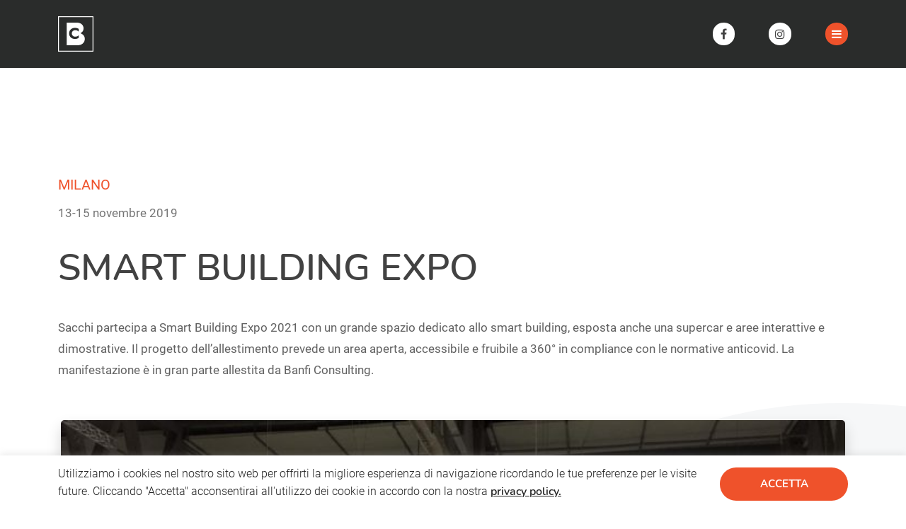

--- FILE ---
content_type: text/html; charset=UTF-8
request_url: https://banficonsulting.it/tag/13-15-novembre-2019/
body_size: 11098
content:
<!doctype html>
<html lang="it-IT">
<head>
	<meta charset="UTF-8">
	<meta name="viewport" content="width=device-width, initial-scale=1">
	<link rel="profile" href="https://gmpg.org/xfn/11">
    <!-- open-graph -->
    <meta property="og:title" content="Banfi Consulting - Events & Exhibitions" />
    <meta property="og:site_name" content="Banfi Consulting" />
    <meta property="og:description" content="Event management e servizi di progettazione realizzazione di architetture temporanee, allestimenti per eventi e stand fieristici." />
    <meta property="og:type" content="website" />
    <meta property="og:url" content="https://banficonsulting.it/?lang=it" />
    <meta property="og:locale" content="it" />
    <title>13-15 novembre 2019 &#8211; Banfi Consulting</title>
<meta name='robots' content='max-image-preview:large' />
<link rel="alternate" hreflang="it" href="https://banficonsulting.it/tag/13-15-novembre-2019/" />
<link rel="alternate" hreflang="en" href="https://banficonsulting.it/tag/13-15-november-2019/?lang=en" />
<link rel='dns-prefetch' href='//cdn.jsdelivr.net' />
<link rel='dns-prefetch' href='//cdnjs.cloudflare.com' />
<link rel='dns-prefetch' href='//s.w.org' />
<link rel="alternate" type="application/rss+xml" title="Banfi Consulting &raquo; Feed" href="https://banficonsulting.it/feed/" />
<link rel="alternate" type="application/rss+xml" title="Banfi Consulting &raquo; Feed dei commenti" href="https://banficonsulting.it/comments/feed/" />
<link rel="alternate" type="application/rss+xml" title="Banfi Consulting &raquo; 13-15 novembre 2019 Feed del tag" href="https://banficonsulting.it/tag/13-15-novembre-2019/feed/" />
<script>
window._wpemojiSettings = {"baseUrl":"https:\/\/s.w.org\/images\/core\/emoji\/13.1.0\/72x72\/","ext":".png","svgUrl":"https:\/\/s.w.org\/images\/core\/emoji\/13.1.0\/svg\/","svgExt":".svg","source":{"concatemoji":"https:\/\/banficonsulting.it\/wp-includes\/js\/wp-emoji-release.min.js?ver=5.9.5"}};
/*! This file is auto-generated */
!function(e,a,t){var n,r,o,i=a.createElement("canvas"),p=i.getContext&&i.getContext("2d");function s(e,t){var a=String.fromCharCode;p.clearRect(0,0,i.width,i.height),p.fillText(a.apply(this,e),0,0);e=i.toDataURL();return p.clearRect(0,0,i.width,i.height),p.fillText(a.apply(this,t),0,0),e===i.toDataURL()}function c(e){var t=a.createElement("script");t.src=e,t.defer=t.type="text/javascript",a.getElementsByTagName("head")[0].appendChild(t)}for(o=Array("flag","emoji"),t.supports={everything:!0,everythingExceptFlag:!0},r=0;r<o.length;r++)t.supports[o[r]]=function(e){if(!p||!p.fillText)return!1;switch(p.textBaseline="top",p.font="600 32px Arial",e){case"flag":return s([127987,65039,8205,9895,65039],[127987,65039,8203,9895,65039])?!1:!s([55356,56826,55356,56819],[55356,56826,8203,55356,56819])&&!s([55356,57332,56128,56423,56128,56418,56128,56421,56128,56430,56128,56423,56128,56447],[55356,57332,8203,56128,56423,8203,56128,56418,8203,56128,56421,8203,56128,56430,8203,56128,56423,8203,56128,56447]);case"emoji":return!s([10084,65039,8205,55357,56613],[10084,65039,8203,55357,56613])}return!1}(o[r]),t.supports.everything=t.supports.everything&&t.supports[o[r]],"flag"!==o[r]&&(t.supports.everythingExceptFlag=t.supports.everythingExceptFlag&&t.supports[o[r]]);t.supports.everythingExceptFlag=t.supports.everythingExceptFlag&&!t.supports.flag,t.DOMReady=!1,t.readyCallback=function(){t.DOMReady=!0},t.supports.everything||(n=function(){t.readyCallback()},a.addEventListener?(a.addEventListener("DOMContentLoaded",n,!1),e.addEventListener("load",n,!1)):(e.attachEvent("onload",n),a.attachEvent("onreadystatechange",function(){"complete"===a.readyState&&t.readyCallback()})),(n=t.source||{}).concatemoji?c(n.concatemoji):n.wpemoji&&n.twemoji&&(c(n.twemoji),c(n.wpemoji)))}(window,document,window._wpemojiSettings);
</script>
<style>
img.wp-smiley,
img.emoji {
	display: inline !important;
	border: none !important;
	box-shadow: none !important;
	height: 1em !important;
	width: 1em !important;
	margin: 0 0.07em !important;
	vertical-align: -0.1em !important;
	background: none !important;
	padding: 0 !important;
}
</style>
	<link rel='stylesheet' id='wp-block-library-css'  href='https://banficonsulting.it/wp-includes/css/dist/block-library/style.min.css?ver=5.9.5' media='all' />
<style id='global-styles-inline-css'>
body{--wp--preset--color--black: #000000;--wp--preset--color--cyan-bluish-gray: #abb8c3;--wp--preset--color--white: #ffffff;--wp--preset--color--pale-pink: #f78da7;--wp--preset--color--vivid-red: #cf2e2e;--wp--preset--color--luminous-vivid-orange: #ff6900;--wp--preset--color--luminous-vivid-amber: #fcb900;--wp--preset--color--light-green-cyan: #7bdcb5;--wp--preset--color--vivid-green-cyan: #00d084;--wp--preset--color--pale-cyan-blue: #8ed1fc;--wp--preset--color--vivid-cyan-blue: #0693e3;--wp--preset--color--vivid-purple: #9b51e0;--wp--preset--gradient--vivid-cyan-blue-to-vivid-purple: linear-gradient(135deg,rgba(6,147,227,1) 0%,rgb(155,81,224) 100%);--wp--preset--gradient--light-green-cyan-to-vivid-green-cyan: linear-gradient(135deg,rgb(122,220,180) 0%,rgb(0,208,130) 100%);--wp--preset--gradient--luminous-vivid-amber-to-luminous-vivid-orange: linear-gradient(135deg,rgba(252,185,0,1) 0%,rgba(255,105,0,1) 100%);--wp--preset--gradient--luminous-vivid-orange-to-vivid-red: linear-gradient(135deg,rgba(255,105,0,1) 0%,rgb(207,46,46) 100%);--wp--preset--gradient--very-light-gray-to-cyan-bluish-gray: linear-gradient(135deg,rgb(238,238,238) 0%,rgb(169,184,195) 100%);--wp--preset--gradient--cool-to-warm-spectrum: linear-gradient(135deg,rgb(74,234,220) 0%,rgb(151,120,209) 20%,rgb(207,42,186) 40%,rgb(238,44,130) 60%,rgb(251,105,98) 80%,rgb(254,248,76) 100%);--wp--preset--gradient--blush-light-purple: linear-gradient(135deg,rgb(255,206,236) 0%,rgb(152,150,240) 100%);--wp--preset--gradient--blush-bordeaux: linear-gradient(135deg,rgb(254,205,165) 0%,rgb(254,45,45) 50%,rgb(107,0,62) 100%);--wp--preset--gradient--luminous-dusk: linear-gradient(135deg,rgb(255,203,112) 0%,rgb(199,81,192) 50%,rgb(65,88,208) 100%);--wp--preset--gradient--pale-ocean: linear-gradient(135deg,rgb(255,245,203) 0%,rgb(182,227,212) 50%,rgb(51,167,181) 100%);--wp--preset--gradient--electric-grass: linear-gradient(135deg,rgb(202,248,128) 0%,rgb(113,206,126) 100%);--wp--preset--gradient--midnight: linear-gradient(135deg,rgb(2,3,129) 0%,rgb(40,116,252) 100%);--wp--preset--duotone--dark-grayscale: url('#wp-duotone-dark-grayscale');--wp--preset--duotone--grayscale: url('#wp-duotone-grayscale');--wp--preset--duotone--purple-yellow: url('#wp-duotone-purple-yellow');--wp--preset--duotone--blue-red: url('#wp-duotone-blue-red');--wp--preset--duotone--midnight: url('#wp-duotone-midnight');--wp--preset--duotone--magenta-yellow: url('#wp-duotone-magenta-yellow');--wp--preset--duotone--purple-green: url('#wp-duotone-purple-green');--wp--preset--duotone--blue-orange: url('#wp-duotone-blue-orange');--wp--preset--font-size--small: 13px;--wp--preset--font-size--medium: 20px;--wp--preset--font-size--large: 36px;--wp--preset--font-size--x-large: 42px;}.has-black-color{color: var(--wp--preset--color--black) !important;}.has-cyan-bluish-gray-color{color: var(--wp--preset--color--cyan-bluish-gray) !important;}.has-white-color{color: var(--wp--preset--color--white) !important;}.has-pale-pink-color{color: var(--wp--preset--color--pale-pink) !important;}.has-vivid-red-color{color: var(--wp--preset--color--vivid-red) !important;}.has-luminous-vivid-orange-color{color: var(--wp--preset--color--luminous-vivid-orange) !important;}.has-luminous-vivid-amber-color{color: var(--wp--preset--color--luminous-vivid-amber) !important;}.has-light-green-cyan-color{color: var(--wp--preset--color--light-green-cyan) !important;}.has-vivid-green-cyan-color{color: var(--wp--preset--color--vivid-green-cyan) !important;}.has-pale-cyan-blue-color{color: var(--wp--preset--color--pale-cyan-blue) !important;}.has-vivid-cyan-blue-color{color: var(--wp--preset--color--vivid-cyan-blue) !important;}.has-vivid-purple-color{color: var(--wp--preset--color--vivid-purple) !important;}.has-black-background-color{background-color: var(--wp--preset--color--black) !important;}.has-cyan-bluish-gray-background-color{background-color: var(--wp--preset--color--cyan-bluish-gray) !important;}.has-white-background-color{background-color: var(--wp--preset--color--white) !important;}.has-pale-pink-background-color{background-color: var(--wp--preset--color--pale-pink) !important;}.has-vivid-red-background-color{background-color: var(--wp--preset--color--vivid-red) !important;}.has-luminous-vivid-orange-background-color{background-color: var(--wp--preset--color--luminous-vivid-orange) !important;}.has-luminous-vivid-amber-background-color{background-color: var(--wp--preset--color--luminous-vivid-amber) !important;}.has-light-green-cyan-background-color{background-color: var(--wp--preset--color--light-green-cyan) !important;}.has-vivid-green-cyan-background-color{background-color: var(--wp--preset--color--vivid-green-cyan) !important;}.has-pale-cyan-blue-background-color{background-color: var(--wp--preset--color--pale-cyan-blue) !important;}.has-vivid-cyan-blue-background-color{background-color: var(--wp--preset--color--vivid-cyan-blue) !important;}.has-vivid-purple-background-color{background-color: var(--wp--preset--color--vivid-purple) !important;}.has-black-border-color{border-color: var(--wp--preset--color--black) !important;}.has-cyan-bluish-gray-border-color{border-color: var(--wp--preset--color--cyan-bluish-gray) !important;}.has-white-border-color{border-color: var(--wp--preset--color--white) !important;}.has-pale-pink-border-color{border-color: var(--wp--preset--color--pale-pink) !important;}.has-vivid-red-border-color{border-color: var(--wp--preset--color--vivid-red) !important;}.has-luminous-vivid-orange-border-color{border-color: var(--wp--preset--color--luminous-vivid-orange) !important;}.has-luminous-vivid-amber-border-color{border-color: var(--wp--preset--color--luminous-vivid-amber) !important;}.has-light-green-cyan-border-color{border-color: var(--wp--preset--color--light-green-cyan) !important;}.has-vivid-green-cyan-border-color{border-color: var(--wp--preset--color--vivid-green-cyan) !important;}.has-pale-cyan-blue-border-color{border-color: var(--wp--preset--color--pale-cyan-blue) !important;}.has-vivid-cyan-blue-border-color{border-color: var(--wp--preset--color--vivid-cyan-blue) !important;}.has-vivid-purple-border-color{border-color: var(--wp--preset--color--vivid-purple) !important;}.has-vivid-cyan-blue-to-vivid-purple-gradient-background{background: var(--wp--preset--gradient--vivid-cyan-blue-to-vivid-purple) !important;}.has-light-green-cyan-to-vivid-green-cyan-gradient-background{background: var(--wp--preset--gradient--light-green-cyan-to-vivid-green-cyan) !important;}.has-luminous-vivid-amber-to-luminous-vivid-orange-gradient-background{background: var(--wp--preset--gradient--luminous-vivid-amber-to-luminous-vivid-orange) !important;}.has-luminous-vivid-orange-to-vivid-red-gradient-background{background: var(--wp--preset--gradient--luminous-vivid-orange-to-vivid-red) !important;}.has-very-light-gray-to-cyan-bluish-gray-gradient-background{background: var(--wp--preset--gradient--very-light-gray-to-cyan-bluish-gray) !important;}.has-cool-to-warm-spectrum-gradient-background{background: var(--wp--preset--gradient--cool-to-warm-spectrum) !important;}.has-blush-light-purple-gradient-background{background: var(--wp--preset--gradient--blush-light-purple) !important;}.has-blush-bordeaux-gradient-background{background: var(--wp--preset--gradient--blush-bordeaux) !important;}.has-luminous-dusk-gradient-background{background: var(--wp--preset--gradient--luminous-dusk) !important;}.has-pale-ocean-gradient-background{background: var(--wp--preset--gradient--pale-ocean) !important;}.has-electric-grass-gradient-background{background: var(--wp--preset--gradient--electric-grass) !important;}.has-midnight-gradient-background{background: var(--wp--preset--gradient--midnight) !important;}.has-small-font-size{font-size: var(--wp--preset--font-size--small) !important;}.has-medium-font-size{font-size: var(--wp--preset--font-size--medium) !important;}.has-large-font-size{font-size: var(--wp--preset--font-size--large) !important;}.has-x-large-font-size{font-size: var(--wp--preset--font-size--x-large) !important;}
</style>
<link rel='stylesheet' id='contact-form-7-css'  href='https://banficonsulting.it/wp-content/plugins/contact-form-7/includes/css/styles.css?ver=5.5.2' media='all' />
<link rel='stylesheet' id='cookie-law-info-css'  href='https://banficonsulting.it/wp-content/plugins/cookie-law-info/legacy/public/css/cookie-law-info-public.css?ver=3.1.6' media='all' />
<link rel='stylesheet' id='cookie-law-info-gdpr-css'  href='https://banficonsulting.it/wp-content/plugins/cookie-law-info/legacy/public/css/cookie-law-info-gdpr.css?ver=3.1.6' media='all' />
<link rel='stylesheet' id='wpml-menu-item-0-css'  href='//banficonsulting.it/wp-content/plugins/sitepress-multilingual-cms/templates/language-switchers/menu-item/style.min.css?ver=1' media='all' />
<link rel='stylesheet' id='banfi-theme-style-css'  href='https://banficonsulting.it/wp-content/themes/banfi-theme/style.css?ver=1.0.0' media='all' />
<link rel='stylesheet' id='banfi-font-awesome-css'  href='https://banficonsulting.it/wp-content/themes/banfi-theme/assets/styles/font-awesome.min.css?ver=1768406128' media='all' />
<link rel='stylesheet' id='banfi-bootstrap-css'  href='https://banficonsulting.it/wp-content/themes/banfi-theme/assets/styles/vendors/bootstrap.min.css?ver=1768406128' media='all' />
<link rel='stylesheet' id='banfi-aos-css'  href='https://banficonsulting.it/wp-content/themes/banfi-theme/assets/styles/vendors/aos.css?ver=1768406128' media='all' />
<link rel='stylesheet' id='banfi-slick-css'  href='https://banficonsulting.it/wp-content/themes/banfi-theme/assets/styles/vendors/slick.css?ver=1768406128' media='all' />
<link rel='stylesheet' id='banfi-slick-theme-css'  href='https://banficonsulting.it/wp-content/themes/banfi-theme/assets/styles/vendors/slick-theme.css?ver=1768406128' media='all' />
<link rel='stylesheet' id='select2-css-css'  href='https://cdn.jsdelivr.net/npm/select2@4.1.0-rc.0/dist/css/select2.min.css?ver=4.1.0-rc.0' media='all' />
<link rel='stylesheet' id='banfi-animate-css'  href='https://cdnjs.cloudflare.com/ajax/libs/animate.css/4.1.1/animate.min.css?ver=5.9.5' media='all' />
<link rel='stylesheet' id='banfi-style-custom-css'  href='https://banficonsulting.it/wp-content/themes/banfi-theme/assets/styles/style.css?ver=1768406128' media='all' />
<link rel='stylesheet' id='banfi-mediaquery-custom-css'  href='https://banficonsulting.it/wp-content/themes/banfi-theme/assets/styles/mediaquery.css?ver=1768406128' media='all' />
<script src='https://banficonsulting.it/wp-includes/js/jquery/jquery.min.js?ver=3.6.0' id='jquery-core-js'></script>
<script src='https://banficonsulting.it/wp-includes/js/jquery/jquery-migrate.min.js?ver=3.3.2' id='jquery-migrate-js'></script>
<script id='cookie-law-info-js-extra'>
var Cli_Data = {"nn_cookie_ids":[],"cookielist":[],"non_necessary_cookies":[],"ccpaEnabled":"","ccpaRegionBased":"","ccpaBarEnabled":"","strictlyEnabled":["necessary","obligatoire"],"ccpaType":"gdpr","js_blocking":"1","custom_integration":"","triggerDomRefresh":"","secure_cookies":""};
var cli_cookiebar_settings = {"animate_speed_hide":"500","animate_speed_show":"500","background":"#FFF","border":"#b1a6a6c2","border_on":"","button_1_button_colour":"#61a229","button_1_button_hover":"#4e8221","button_1_link_colour":"#fff","button_1_as_button":"1","button_1_new_win":"","button_2_button_colour":"#333","button_2_button_hover":"#292929","button_2_link_colour":"#444","button_2_as_button":"","button_2_hidebar":"","button_3_button_colour":"#dedfe0","button_3_button_hover":"#b2b2b3","button_3_link_colour":"#333333","button_3_as_button":"1","button_3_new_win":"","button_4_button_colour":"#dedfe0","button_4_button_hover":"#b2b2b3","button_4_link_colour":"#333333","button_4_as_button":"1","button_7_button_colour":"#ef522b","button_7_button_hover":"#bf4222","button_7_link_colour":"#fff","button_7_as_button":"1","button_7_new_win":"","font_family":"inherit","header_fix":"","notify_animate_hide":"1","notify_animate_show":"","notify_div_id":"#cookie-law-info-bar","notify_position_horizontal":"right","notify_position_vertical":"bottom","scroll_close":"","scroll_close_reload":"","accept_close_reload":"","reject_close_reload":"","showagain_tab":"","showagain_background":"#fff","showagain_border":"#000","showagain_div_id":"#cookie-law-info-again","showagain_x_position":"100px","text":"#212121","show_once_yn":"","show_once":"10000","logging_on":"","as_popup":"","popup_overlay":"1","bar_heading_text":"","cookie_bar_as":"banner","popup_showagain_position":"bottom-right","widget_position":"left"};
var log_object = {"ajax_url":"https:\/\/banficonsulting.it\/wp-admin\/admin-ajax.php"};
</script>
<script src='https://banficonsulting.it/wp-content/plugins/cookie-law-info/legacy/public/js/cookie-law-info-public.js?ver=3.1.6' id='cookie-law-info-js'></script>
<link rel="https://api.w.org/" href="https://banficonsulting.it/wp-json/" /><link rel="alternate" type="application/json" href="https://banficonsulting.it/wp-json/wp/v2/tags/3" /><link rel="EditURI" type="application/rsd+xml" title="RSD" href="https://banficonsulting.it/xmlrpc.php?rsd" />
<link rel="wlwmanifest" type="application/wlwmanifest+xml" href="https://banficonsulting.it/wp-includes/wlwmanifest.xml" /> 
<meta name="generator" content="WordPress 5.9.5" />
<meta name="generator" content="WPML ver:4.4.10 stt:1,27;" />
		<style type="text/css">
					.site-title,
			.site-description {
				position: absolute;
				clip: rect(1px, 1px, 1px, 1px);
				}
					</style>
		<link rel="icon" href="https://banficonsulting.it/wp-content/uploads/2021/07/LOGO2.png" sizes="32x32" />
<link rel="icon" href="https://banficonsulting.it/wp-content/uploads/2021/07/LOGO2.png" sizes="192x192" />
<link rel="apple-touch-icon" href="https://banficonsulting.it/wp-content/uploads/2021/07/LOGO2.png" />
<meta name="msapplication-TileImage" content="https://banficonsulting.it/wp-content/uploads/2021/07/LOGO2.png" />
    <script src="//www.googletagmanager.com/gtag/js?id=UA-130786943-1" type="text/javascript" data-cfasync="false" async=""></script>
    <script data-cfasync="false" data-pagespeed-no-defer="">//<![CDATA[
        var gtm4wp_datalayer_name = "dataLayer";
        var dataLayer = dataLayer || [];
        //]]>
    </script>
</head>

<body class="archive tag tag-13-15-novembre-2019 tag-3 hfeed no-sidebar">
<svg xmlns="http://www.w3.org/2000/svg" viewBox="0 0 0 0" width="0" height="0" focusable="false" role="none" style="visibility: hidden; position: absolute; left: -9999px; overflow: hidden;" ><defs><filter id="wp-duotone-dark-grayscale"><feColorMatrix color-interpolation-filters="sRGB" type="matrix" values=" .299 .587 .114 0 0 .299 .587 .114 0 0 .299 .587 .114 0 0 .299 .587 .114 0 0 " /><feComponentTransfer color-interpolation-filters="sRGB" ><feFuncR type="table" tableValues="0 0.49803921568627" /><feFuncG type="table" tableValues="0 0.49803921568627" /><feFuncB type="table" tableValues="0 0.49803921568627" /><feFuncA type="table" tableValues="1 1" /></feComponentTransfer><feComposite in2="SourceGraphic" operator="in" /></filter></defs></svg><svg xmlns="http://www.w3.org/2000/svg" viewBox="0 0 0 0" width="0" height="0" focusable="false" role="none" style="visibility: hidden; position: absolute; left: -9999px; overflow: hidden;" ><defs><filter id="wp-duotone-grayscale"><feColorMatrix color-interpolation-filters="sRGB" type="matrix" values=" .299 .587 .114 0 0 .299 .587 .114 0 0 .299 .587 .114 0 0 .299 .587 .114 0 0 " /><feComponentTransfer color-interpolation-filters="sRGB" ><feFuncR type="table" tableValues="0 1" /><feFuncG type="table" tableValues="0 1" /><feFuncB type="table" tableValues="0 1" /><feFuncA type="table" tableValues="1 1" /></feComponentTransfer><feComposite in2="SourceGraphic" operator="in" /></filter></defs></svg><svg xmlns="http://www.w3.org/2000/svg" viewBox="0 0 0 0" width="0" height="0" focusable="false" role="none" style="visibility: hidden; position: absolute; left: -9999px; overflow: hidden;" ><defs><filter id="wp-duotone-purple-yellow"><feColorMatrix color-interpolation-filters="sRGB" type="matrix" values=" .299 .587 .114 0 0 .299 .587 .114 0 0 .299 .587 .114 0 0 .299 .587 .114 0 0 " /><feComponentTransfer color-interpolation-filters="sRGB" ><feFuncR type="table" tableValues="0.54901960784314 0.98823529411765" /><feFuncG type="table" tableValues="0 1" /><feFuncB type="table" tableValues="0.71764705882353 0.25490196078431" /><feFuncA type="table" tableValues="1 1" /></feComponentTransfer><feComposite in2="SourceGraphic" operator="in" /></filter></defs></svg><svg xmlns="http://www.w3.org/2000/svg" viewBox="0 0 0 0" width="0" height="0" focusable="false" role="none" style="visibility: hidden; position: absolute; left: -9999px; overflow: hidden;" ><defs><filter id="wp-duotone-blue-red"><feColorMatrix color-interpolation-filters="sRGB" type="matrix" values=" .299 .587 .114 0 0 .299 .587 .114 0 0 .299 .587 .114 0 0 .299 .587 .114 0 0 " /><feComponentTransfer color-interpolation-filters="sRGB" ><feFuncR type="table" tableValues="0 1" /><feFuncG type="table" tableValues="0 0.27843137254902" /><feFuncB type="table" tableValues="0.5921568627451 0.27843137254902" /><feFuncA type="table" tableValues="1 1" /></feComponentTransfer><feComposite in2="SourceGraphic" operator="in" /></filter></defs></svg><svg xmlns="http://www.w3.org/2000/svg" viewBox="0 0 0 0" width="0" height="0" focusable="false" role="none" style="visibility: hidden; position: absolute; left: -9999px; overflow: hidden;" ><defs><filter id="wp-duotone-midnight"><feColorMatrix color-interpolation-filters="sRGB" type="matrix" values=" .299 .587 .114 0 0 .299 .587 .114 0 0 .299 .587 .114 0 0 .299 .587 .114 0 0 " /><feComponentTransfer color-interpolation-filters="sRGB" ><feFuncR type="table" tableValues="0 0" /><feFuncG type="table" tableValues="0 0.64705882352941" /><feFuncB type="table" tableValues="0 1" /><feFuncA type="table" tableValues="1 1" /></feComponentTransfer><feComposite in2="SourceGraphic" operator="in" /></filter></defs></svg><svg xmlns="http://www.w3.org/2000/svg" viewBox="0 0 0 0" width="0" height="0" focusable="false" role="none" style="visibility: hidden; position: absolute; left: -9999px; overflow: hidden;" ><defs><filter id="wp-duotone-magenta-yellow"><feColorMatrix color-interpolation-filters="sRGB" type="matrix" values=" .299 .587 .114 0 0 .299 .587 .114 0 0 .299 .587 .114 0 0 .299 .587 .114 0 0 " /><feComponentTransfer color-interpolation-filters="sRGB" ><feFuncR type="table" tableValues="0.78039215686275 1" /><feFuncG type="table" tableValues="0 0.94901960784314" /><feFuncB type="table" tableValues="0.35294117647059 0.47058823529412" /><feFuncA type="table" tableValues="1 1" /></feComponentTransfer><feComposite in2="SourceGraphic" operator="in" /></filter></defs></svg><svg xmlns="http://www.w3.org/2000/svg" viewBox="0 0 0 0" width="0" height="0" focusable="false" role="none" style="visibility: hidden; position: absolute; left: -9999px; overflow: hidden;" ><defs><filter id="wp-duotone-purple-green"><feColorMatrix color-interpolation-filters="sRGB" type="matrix" values=" .299 .587 .114 0 0 .299 .587 .114 0 0 .299 .587 .114 0 0 .299 .587 .114 0 0 " /><feComponentTransfer color-interpolation-filters="sRGB" ><feFuncR type="table" tableValues="0.65098039215686 0.40392156862745" /><feFuncG type="table" tableValues="0 1" /><feFuncB type="table" tableValues="0.44705882352941 0.4" /><feFuncA type="table" tableValues="1 1" /></feComponentTransfer><feComposite in2="SourceGraphic" operator="in" /></filter></defs></svg><svg xmlns="http://www.w3.org/2000/svg" viewBox="0 0 0 0" width="0" height="0" focusable="false" role="none" style="visibility: hidden; position: absolute; left: -9999px; overflow: hidden;" ><defs><filter id="wp-duotone-blue-orange"><feColorMatrix color-interpolation-filters="sRGB" type="matrix" values=" .299 .587 .114 0 0 .299 .587 .114 0 0 .299 .587 .114 0 0 .299 .587 .114 0 0 " /><feComponentTransfer color-interpolation-filters="sRGB" ><feFuncR type="table" tableValues="0.098039215686275 1" /><feFuncG type="table" tableValues="0 0.66274509803922" /><feFuncB type="table" tableValues="0.84705882352941 0.41960784313725" /><feFuncA type="table" tableValues="1 1" /></feComponentTransfer><feComposite in2="SourceGraphic" operator="in" /></filter></defs></svg><div id="page" class="site">
	<a class="skip-link screen-reader-text" href="#primary">Skip to content</a>

	<header id="masthead" class="site-header">
        <nav id="myNav" class="navbar navbar-dark fixed-top">
            <div id="containerNav" class="container">
                <a href="https://banficonsulting.it/" class="navbar-brand">
                    <img src="https://banficonsulting.it//wp-content/themes/banfi-theme/assets/images/home/banfi-logo-1.svg" alt="Banfi Consulting Logo" class="nav-logo">
                    <img src="https://banficonsulting.it//wp-content/themes/banfi-theme/assets/images/home/banfi-logo-2.svg" alt="Banfi Consulting Logo" class="nav-logo-2 img-fluid d-none">
                </a>
                <div class="my-3 my-sm-4 d-flex align-items-center">
                    <a title="Facebook" href="https://www.facebook.com/banficonsulting" target="_blank" class="d-none d-md-inline me-5">
                        <i class="fa fa-facebook fa-custom" aria-hidden="true"></i>
                    </a>
                    <a title="Instagram" href="https://www.instagram.com/banficonsulting/?hl=it" target="_blank" class="d-none d-md-inline me-5">
                        <i class="fa fa-instagram fa-custom" aria-hidden="true"></i>
                    </a>
                    <button type="button" class="btn" data-bs-toggle="modal" data-bs-target="#mobileNav">
                        <i class="fa fa-bars"></i>
                    </button>
                </div>
            </div>
        </nav>
        <!-- Modal -->
        <div class="modal animate__animated animate__fadeIn animate__faster" id="mobileNav" tabindex="-1" aria-labelledby="mobileNavLabel"
             aria-hidden="true">
            <div class="modal-dialog modal-fullscreen">
                <div class="modal-content">
                    <div class="container h-100">
                        <div class="text-end">
                            <button type="button" class="btn-close" data-bs-dismiss="modal" aria-label="Close"></button>
                        </div>
	                    <div class="menu-main-menu-container"><ul id="primary-menu" class="menu"><li id="menu-item-56" class="menu-item menu-item-type-post_type menu-item-object-page menu-item-56"><a href="https://banficonsulting.it/la-storia/">La storia</a></li>
<li id="menu-item-57" class="menu-item menu-item-type-post_type menu-item-object-page menu-item-57"><a href="https://banficonsulting.it/progetti/">I nostri progetti</a></li>
<li id="menu-item-458" class="menu-item menu-item-type-custom menu-item-object-custom menu-item-458"><a target="_blank" rel="noopener" href="https://banficonsulting.it/wp-content/uploads/2024/10/politica-per-sito-rev4-10-07-24-ita.pdf">Politica per la sostenibilità</a></li>
<li id="menu-item-2395" class="menu-item menu-item-type-custom menu-item-object-custom menu-item-2395"><a href="https://banficonsulting.it/wp-content/uploads/2025/09/info-grafica-ob-2024-IT.pdf">2024 => obiettivi raggiunti</a></li>
<li id="menu-item-2350" class="menu-item menu-item-type-custom menu-item-object-custom menu-item-2350"><a target="_blank" rel="noopener" href="https://banficonsulting.it/wp-content/uploads/2025/09/Attestato_Climate-Action_Banfi-consulting-2024.pdf">Attestato di compensazione della CO2</a></li>
<li id="menu-item-55" class="menu-item menu-item-type-post_type menu-item-object-page menu-item-55"><a href="https://banficonsulting.it/contattaci/">Contattaci</a></li>
<li id="menu-item-wpml-ls-11-it" class="menu-item wpml-ls-slot-11 wpml-ls-item wpml-ls-item-it wpml-ls-current-language wpml-ls-menu-item wpml-ls-first-item menu-item-type-wpml_ls_menu_item menu-item-object-wpml_ls_menu_item menu-item-wpml-ls-11-it"><a title="IT" href="https://banficonsulting.it/tag/13-15-novembre-2019/"><span class="wpml-ls-display">IT</span></a></li>
<li id="menu-item-wpml-ls-11-en" class="menu-item wpml-ls-slot-11 wpml-ls-item wpml-ls-item-en wpml-ls-menu-item wpml-ls-last-item menu-item-type-wpml_ls_menu_item menu-item-object-wpml_ls_menu_item menu-item-wpml-ls-11-en"><a title="EN" href="https://banficonsulting.it/tag/13-15-november-2019/?lang=en"><span class="wpml-ls-display">EN</span></a></li>
</ul></div>                        <div class="d-flex flex-column align-items-center justify-content-center social">
                            <span class="mt-4">
                                <a title="Facebook" href="https://www.facebook.com/banficonsulting" target="_blank" class="d-sm-none">
                                    <i class="fa fa-facebook fa-custom"></i>
                                </a>
                                <a title="Instagram" href="https://www.instagram.com/banficonsulting/?hl=it" target="_blank" class="d-sm-none">
                                    <i class="fa fa-instagram fa-custom"></i>
                                </a>
                            </span>
                        </div>
                    </div>
                </div>
            </div>
        </div>
		<!--<div class="site-branding">
					</div>-->
<!-- .site-branding -->
<!-- #site-navigation -->
	</header><!-- #masthead -->
	<main id="primary" class="site-main">

		
			<header class="page-header">
				<h1 class="page-title">Tag: <span>13-15 novembre 2019</span></h1>			</header><!-- .page-header -->

			
<article id="post-691" class="post-691 post type-post status-publish format-standard hentry category-non-categorizzato tag-13-15-novembre-2019 tag-milano" >
    <!--
	<header class="entry-header">
			</header>
    -->
    <!-- .entry-header -->
	
	<div class="entry-content">
        <section class="header page">
            <div class="container">
                <div class="row d-flex align-items-center">
                    <div class="col-12 pb-0">
                        <h5 class="pb-3 mb-0 post-ref">
                            <p class="tag" https://banficonsulting.it/tag/13-15-novembre-2019/" rel="tag">13-15 novembre 2019</a><p class="line-break"></p><p class="tag" https://banficonsulting.it/tag/milano/" rel="tag">Milano</a>                        </h5>
                        <h1>
                            SMART BUILDING EXPO                        </h1>
                    </div>
                </div>
            </div>
        </section>
        <section class="page">
            <div class="">
                    <div class="col-12 ">
                        
<div class="container">
      <div class="col-12">
           <p class="pb-3">Sacchi partecipa a Smart Building Expo 2021 con un grande spazio dedicato allo smart building, esposta anche una supercar e aree interattive e dimostrative. Il progetto dell&#8217;allestimento prevede un area aperta, accessibile  e fruibile a 360° in compliance con le normative anticovid. La manifestazione è in gran parte allestita da Banfi Consulting. </p>
      </div>
</div>

<section id="gallery" class="container-fluid px-0 overflow-hidden pt-4">
            <div class="container px-3">
                <div class="grid-wrapper">
                    <div class="big">
                        <img src="/wp-content/uploads/2022/04/sacchi-sbe-e1649860409784.jpg" alt="">
                    </div>          
                    <div class="tall">
                        <img src="/wp-content/uploads/2022/04/sacchi-sbe-4-e1649860437115.jpg" alt="">
                    </div>
                    <div class="tall">
                        <img src="/wp-content/uploads/2022/04/sacchi-sbe-3-e1649860487796.jpg" alt="">
                    </div>
                    <div class="tall">
                        <img src="/wp-content/uploads/2022/04/sacchi-sbe-2-e1649860538605.jpg" alt="">
                    </div>   
                    
                    <div class="tall">
                        <img src="/wp-content/uploads/2022/04/sacchi-sbe-1-e1649860568766.jpg" alt="">
                    </div>
                </div>
            </div>
</section>
                    </div>
                </div>
        </section>
	</div><!-- .entry-content -->
<!--
	<footer class="entry-footer">
			</footer>
-->
<!-- .entry-footer -->
</article><!-- #post-691 -->

<article id="post-688" class="post-688 post type-post status-publish format-standard hentry category-non-categorizzato tag-13-15-novembre-2019 tag-milano" >
    <!--
	<header class="entry-header">
			</header>
    -->
    <!-- .entry-header -->
	
	<div class="entry-content">
        <section class="header page">
            <div class="container">
                <div class="row d-flex align-items-center">
                    <div class="col-12 pb-0">
                        <h5 class="pb-3 mb-0 post-ref">
                            <p class="tag" https://banficonsulting.it/tag/13-15-novembre-2019/" rel="tag">13-15 novembre 2019</a><p class="line-break"></p><p class="tag" https://banficonsulting.it/tag/milano/" rel="tag">Milano</a>                        </h5>
                        <h1>
                            CPHI Europe, Milano                        </h1>
                    </div>
                </div>
            </div>
        </section>
        <section class="page">
            <div class="">
                    <div class="col-12 ">
                        
<div class="container">
      <div class="col-12">
           <p class="pb-3">Banfi Consulting realizza l&#8217;allestimento <a href="https://www.probiotical.com/" target="_blank" rel="noopener">Probiotical</a> presso <a href="https://cphi.com/" target="_blank" rel="noopener">CPHI EUROPE</a>.Il progetto prevede il riutilizzo degli elementi costruiti per Vitafood, in linea con i principi di sostenibilità e con il nostro sistema di gestione certificato ISO 20121:2012. </p>
      </div>
</div>

<section id="gallery" class="container-fluid px-0 overflow-hidden pt-4">
            <div class="container px-3">
                <div class="grid-wrapper">
                    <div class="big">
                        <img src="/wp-content/uploads/2022/04/cphi-e1649859516113.jpg" alt="">
                    </div>          
                    <div class="tall">
                        <img src="/wp-content/uploads/2022/04/cphi-7-e1649859544221.jpg" alt="">
                    </div>
                    <div class="tall">
                        <img src="/wp-content/uploads/2022/04/cphi-6-e1649859568362.jpg" alt="">
                    </div>
                    <div class="big">
                        <img src="/wp-content/uploads/2022/04/cphi-5-e1649859589178.jpg" alt="">
                    </div>   
                    
                    <div class="tall">
                        <img src="/wp-content/uploads/2022/04/expo-dubai-7-e1649859935131.jpg" alt="">
                    </div>
                    <div class="tall">
                        <img src="/wp-content/uploads/2022/04/cphi-4-e1649859617271.jpg" alt="">
                    </div>
                    <div class="big">
                        <img src="/wp-content/uploads/2022/04/cphi-3-e1649859645701.jpg" alt="">
                    </div>
                    
                    <div class="tall">
                        <img src="/wp-content/uploads/2022/04/cphi-2-e1649859667193.jpg" alt="">
                    </div>
                    <div class="tall">
                        <img src="/wp-content/uploads/2022/04/cphi-1-e1649859694215.jpg" alt="">
                    </div>
                </div>
            </div>
</section>
                    </div>
                </div>
        </section>
	</div><!-- .entry-content -->
<!--
	<footer class="entry-footer">
			</footer>
-->
<!-- .entry-footer -->
</article><!-- #post-688 -->

<article id="post-19" class="post-19 post type-post status-publish format-standard hentry category-non-categorizzato tag-13-15-novembre-2019 tag-milano" >
    <!--
	<header class="entry-header">
			</header>
    -->
    <!-- .entry-header -->
	
	<div class="entry-content">
        <section class="header page">
            <div class="container">
                <div class="row d-flex align-items-center">
                    <div class="col-12 pb-0">
                        <h5 class="pb-3 mb-0 post-ref">
                            <p class="tag" https://banficonsulting.it/tag/13-15-novembre-2019/" rel="tag">13-15 novembre 2019</a><p class="line-break"></p><p class="tag" https://banficonsulting.it/tag/milano/" rel="tag">Milano</a>                        </h5>
                        <h1>
                            Smart Building Expo                        </h1>
                    </div>
                </div>
            </div>
        </section>
        <section class="page">
            <div class="">
                    <div class="col-12 ">
                        
<div class="container">
      <div class="col-12">
           <p class="pb-3">Banfi Consulting confeziona gli spazi allestiti di Nec, Freedompro e <a href="https://www.comoliferrari.it/" target="_blank" rel="noopener">Comoli Ferrari</a> presso lo <a href="https://smartbuildingexpo.it/" target="_blank" rel="noopener">SMART BUILDING EXPO</a>, manifestazione europea leader nell’integrazione di tecnologia e sicurezza.</p>
      </div>
</div>

<section id="gallery" class="container-fluid px-0 overflow-hidden pt-4">
            <div class="container px-3">
                <div class="grid-wrapper">
                    <div class="two-third">
                        <img src="/wp-content/themes/banfi-theme/assets/images/progetti/SMART-BUILDING-EXPO/1.jpg" alt="">
                    </div>
                    <div class="big">
                        <img src="/wp-content/themes/banfi-theme/assets/images/progetti/SMART-BUILDING-EXPO/2.jpg" alt="">
                    </div>
                    <div class="one-third">
                        <img src="/wp-content/themes/banfi-theme/assets/images/progetti/SMART-BUILDING-EXPO/3.jpg" alt="">
                    </div>
                    <div class="tall">
                        <img src="/wp-content/themes/banfi-theme/assets/images/progetti/SMART-BUILDING-EXPO/4.jpg" alt="">
                    </div>
                    <div class="one-third">
                        <img src="/wp-content/themes/banfi-theme/assets/images/progetti/SMART-BUILDING-EXPO/5.jpg" alt="">
                    </div>
                    <div class="tall">
                        <img src="/wp-content/themes/banfi-theme/assets/images/progetti/SMART-BUILDING-EXPO/6.jpg" alt="">
                    </div>
                    <div class="big">
                        <img src="/wp-content/themes/banfi-theme/assets/images/progetti/SMART-BUILDING-EXPO/7.jpg" alt="">
                    </div>
                    <div class="one-third">
                        <img src="/wp-content/themes/banfi-theme/assets/images/progetti/SMART-BUILDING-EXPO/8.jpg" alt="">
                    </div>
                    <div class="tall">
                        <img src="/wp-content/themes/banfi-theme/assets/images/progetti/SMART-BUILDING-EXPO/9.jpg" alt="">
                    </div>
                    <div class="big">
                        <img src="/wp-content/themes/banfi-theme/assets/images/progetti/SMART-BUILDING-EXPO/10.jpg" alt="">
                    </div>
                </div>
            </div>
        </section>
                    </div>
                </div>
        </section>
	</div><!-- .entry-content -->
<!--
	<footer class="entry-footer">
			</footer>
-->
<!-- .entry-footer -->
</article><!-- #post-19 -->

	</main><!-- #main -->


	<footer id="colophon" class="site-footer container-fluid overflow-hidden px-0 page">
        <div class="footer-bg">
            <div class="container">
                <div class="row text-sm-start">
                    <div class="col-md-6 col-lg-5">
                        <h5 class="mb-3">Banfi Consulting S.r.l.</h5>
                        <p class="fw-bold mb-1">Sede operativa:</p>
                        <p class="mb-1">Via Santa Maria, 32, 28047 Oleggio NO</p>
                        <p class="fw-bold mt-3 mb-1">Sede legale:</p>
                        <p class="mb-3">Via Trieste, 5 28041 Arona NO</p>
                        <p class="mb-3"><strong>Telefono:</strong> +39 0321 18 34 849</p>
                        <p><strong>Email:</strong> <a href="mailto:info@banficonsulting.it">info@banficonsulting.it</a></p>
                    </div>
                    <div class="col-md-3 offset-lg-1 pt-lg-0">
                        <h5 class="mb-3">Seguici su</h5>
                        <a title="Facebook" href=""><i class="fa fa-facebook"></i></a>
                        <a title="Instagram" href=""><i class="fa fa-instagram ms-4"></i></a>
                    </div>
                    
                    <div class="col-md-3 pt-lg-0 pb-lg-0 ">
                        <h5 class="mb-3">Link utili</h5>
                        <p class="mb-2"><a href="https://banficonsulting.it/privacy-policy/?lang=it">Privacy Policy</a></p>
                        <p><a href="https://banficonsulting.it/wp-content/uploads/2022/04/politica-per-sito-rev-19-04-22.pdf" target="_blank">Politica per la sostenibilità</a></p>
                    </div>
                </div>
            </div>
        </div>
        <div class="bg-dark-custom copyright">
            <div class="container">
                <div class="row">
                    <div class="col-12">
                        <p class="p-copyright my-4">© 2023 Banfi Consulting S.r.l. – P.IVA 02571650031 | All Rights Reserved</p>
                    </div>
                </div>
            </div>
        </div>
		<!--<div class="site-info">
			<a href="		</div>-->
<!-- .site-info -->
	</footer><!-- #colophon -->
</div><!-- #page -->

<!--googleoff: all--><div id="cookie-law-info-bar" data-nosnippet="true"><span><div class="cli-bar-container container d-block d-md-flex"><div class="cli-bar-message col-12 col-md-10"><p class="m-0">Utilizziamo i cookies nel nostro sito web per offrirti la migliore esperienza di navigazione ricordando le tue preferenze per le visite future. Cliccando "Accetta" acconsentirai all'utilizzo dei cookie in accordo con la nostra <a href="https://banficonsulting.it/privacy-policy/" id="CONSTANT_OPEN_URL" class="cli-plugin-main-link">privacy policy.</a> </p></div><div class="cli-bar-btn_container col-12 col-md-2 m-0 mt-3 m-md-0"><a id="wt-cli-accept-all-btn" role='button' data-cli_action="accept_all" class="wt-cli-element large cli-plugin-button wt-cli-accept-all-btn cookie_action_close_header cli_action_button">ACCETTA</a></div></div></span></div><div id="cookie-law-info-again" data-nosnippet="true"><span id="cookie_hdr_showagain">Manage consent</span></div><div class="cli-modal" data-nosnippet="true" id="cliSettingsPopup" tabindex="-1" role="dialog" aria-labelledby="cliSettingsPopup" aria-hidden="true">
  <div class="cli-modal-dialog" role="document">
	<div class="cli-modal-content cli-bar-popup">
		  <button type="button" class="cli-modal-close" id="cliModalClose">
			<svg class="" viewBox="0 0 24 24"><path d="M19 6.41l-1.41-1.41-5.59 5.59-5.59-5.59-1.41 1.41 5.59 5.59-5.59 5.59 1.41 1.41 5.59-5.59 5.59 5.59 1.41-1.41-5.59-5.59z"></path><path d="M0 0h24v24h-24z" fill="none"></path></svg>
			<span class="wt-cli-sr-only">Chiudi</span>
		  </button>
		  <div class="cli-modal-body">
			<div class="cli-container-fluid cli-tab-container">
	<div class="cli-row">
		<div class="cli-col-12 cli-align-items-stretch cli-px-0">
			<div class="cli-privacy-overview">
				<h4>Privacy Overview</h4>				<div class="cli-privacy-content">
					<div class="cli-privacy-content-text">This website uses cookies to improve your experience while you navigate through the website. Out of these, the cookies that are categorized as necessary are stored on your browser as they are essential for the working of basic functionalities of the website. We also use third-party cookies that help us analyze and understand how you use this website. These cookies will be stored in your browser only with your consent. You also have the option to opt-out of these cookies. But opting out of some of these cookies may affect your browsing experience.</div>
				</div>
				<a class="cli-privacy-readmore" aria-label="Mostra altro" role="button" data-readmore-text="Mostra altro" data-readless-text="Mostra meno"></a>			</div>
		</div>
		<div class="cli-col-12 cli-align-items-stretch cli-px-0 cli-tab-section-container">
												<div class="cli-tab-section">
						<div class="cli-tab-header">
							<a role="button" tabindex="0" class="cli-nav-link cli-settings-mobile" data-target="necessary" data-toggle="cli-toggle-tab">
								Necessary							</a>
															<div class="wt-cli-necessary-checkbox">
									<input type="checkbox" class="cli-user-preference-checkbox"  id="wt-cli-checkbox-necessary" data-id="checkbox-necessary" checked="checked"  />
									<label class="form-check-label" for="wt-cli-checkbox-necessary">Necessary</label>
								</div>
								<span class="cli-necessary-caption">Sempre abilitato</span>
													</div>
						<div class="cli-tab-content">
							<div class="cli-tab-pane cli-fade" data-id="necessary">
								<div class="wt-cli-cookie-description">
									Necessary cookies are absolutely essential for the website to function properly. These cookies ensure basic functionalities and security features of the website, anonymously.
<table class="cookielawinfo-row-cat-table cookielawinfo-winter"><thead><tr><th class="cookielawinfo-column-1">Cookie</th><th class="cookielawinfo-column-3">Durata</th><th class="cookielawinfo-column-4">Descrizione</th></tr></thead><tbody><tr class="cookielawinfo-row"><td class="cookielawinfo-column-1">cookielawinfo-checkbox-analytics</td><td class="cookielawinfo-column-3">11 months</td><td class="cookielawinfo-column-4">This cookie is set by GDPR Cookie Consent plugin. The cookie is used to store the user consent for the cookies in the category "Analytics".</td></tr><tr class="cookielawinfo-row"><td class="cookielawinfo-column-1">cookielawinfo-checkbox-functional</td><td class="cookielawinfo-column-3">11 months</td><td class="cookielawinfo-column-4">The cookie is set by GDPR cookie consent to record the user consent for the cookies in the category "Functional".</td></tr><tr class="cookielawinfo-row"><td class="cookielawinfo-column-1">cookielawinfo-checkbox-necessary</td><td class="cookielawinfo-column-3">11 months</td><td class="cookielawinfo-column-4">This cookie is set by GDPR Cookie Consent plugin. The cookies is used to store the user consent for the cookies in the category "Necessary".</td></tr><tr class="cookielawinfo-row"><td class="cookielawinfo-column-1">cookielawinfo-checkbox-others</td><td class="cookielawinfo-column-3">11 months</td><td class="cookielawinfo-column-4">This cookie is set by GDPR Cookie Consent plugin. The cookie is used to store the user consent for the cookies in the category "Other.</td></tr><tr class="cookielawinfo-row"><td class="cookielawinfo-column-1">cookielawinfo-checkbox-performance</td><td class="cookielawinfo-column-3">11 months</td><td class="cookielawinfo-column-4">This cookie is set by GDPR Cookie Consent plugin. The cookie is used to store the user consent for the cookies in the category "Performance".</td></tr><tr class="cookielawinfo-row"><td class="cookielawinfo-column-1">viewed_cookie_policy</td><td class="cookielawinfo-column-3">11 months</td><td class="cookielawinfo-column-4">The cookie is set by the GDPR Cookie Consent plugin and is used to store whether or not user has consented to the use of cookies. It does not store any personal data.</td></tr></tbody></table>								</div>
							</div>
						</div>
					</div>
																	<div class="cli-tab-section">
						<div class="cli-tab-header">
							<a role="button" tabindex="0" class="cli-nav-link cli-settings-mobile" data-target="functional" data-toggle="cli-toggle-tab">
								Functional							</a>
															<div class="cli-switch">
									<input type="checkbox" id="wt-cli-checkbox-functional" class="cli-user-preference-checkbox"  data-id="checkbox-functional" />
									<label for="wt-cli-checkbox-functional" class="cli-slider" data-cli-enable="Abilitato" data-cli-disable="Disabilitato"><span class="wt-cli-sr-only">Functional</span></label>
								</div>
													</div>
						<div class="cli-tab-content">
							<div class="cli-tab-pane cli-fade" data-id="functional">
								<div class="wt-cli-cookie-description">
									Functional cookies help to perform certain functionalities like sharing the content of the website on social media platforms, collect feedbacks, and other third-party features.
								</div>
							</div>
						</div>
					</div>
																	<div class="cli-tab-section">
						<div class="cli-tab-header">
							<a role="button" tabindex="0" class="cli-nav-link cli-settings-mobile" data-target="performance" data-toggle="cli-toggle-tab">
								Performance							</a>
															<div class="cli-switch">
									<input type="checkbox" id="wt-cli-checkbox-performance" class="cli-user-preference-checkbox"  data-id="checkbox-performance" />
									<label for="wt-cli-checkbox-performance" class="cli-slider" data-cli-enable="Abilitato" data-cli-disable="Disabilitato"><span class="wt-cli-sr-only">Performance</span></label>
								</div>
													</div>
						<div class="cli-tab-content">
							<div class="cli-tab-pane cli-fade" data-id="performance">
								<div class="wt-cli-cookie-description">
									Performance cookies are used to understand and analyze the key performance indexes of the website which helps in delivering a better user experience for the visitors.
								</div>
							</div>
						</div>
					</div>
																	<div class="cli-tab-section">
						<div class="cli-tab-header">
							<a role="button" tabindex="0" class="cli-nav-link cli-settings-mobile" data-target="analytics" data-toggle="cli-toggle-tab">
								Analytics							</a>
															<div class="cli-switch">
									<input type="checkbox" id="wt-cli-checkbox-analytics" class="cli-user-preference-checkbox"  data-id="checkbox-analytics" />
									<label for="wt-cli-checkbox-analytics" class="cli-slider" data-cli-enable="Abilitato" data-cli-disable="Disabilitato"><span class="wt-cli-sr-only">Analytics</span></label>
								</div>
													</div>
						<div class="cli-tab-content">
							<div class="cli-tab-pane cli-fade" data-id="analytics">
								<div class="wt-cli-cookie-description">
									Analytical cookies are used to understand how visitors interact with the website. These cookies help provide information on metrics the number of visitors, bounce rate, traffic source, etc.
								</div>
							</div>
						</div>
					</div>
																	<div class="cli-tab-section">
						<div class="cli-tab-header">
							<a role="button" tabindex="0" class="cli-nav-link cli-settings-mobile" data-target="advertisement" data-toggle="cli-toggle-tab">
								Advertisement							</a>
															<div class="cli-switch">
									<input type="checkbox" id="wt-cli-checkbox-advertisement" class="cli-user-preference-checkbox"  data-id="checkbox-advertisement" />
									<label for="wt-cli-checkbox-advertisement" class="cli-slider" data-cli-enable="Abilitato" data-cli-disable="Disabilitato"><span class="wt-cli-sr-only">Advertisement</span></label>
								</div>
													</div>
						<div class="cli-tab-content">
							<div class="cli-tab-pane cli-fade" data-id="advertisement">
								<div class="wt-cli-cookie-description">
									Advertisement cookies are used to provide visitors with relevant ads and marketing campaigns. These cookies track visitors across websites and collect information to provide customized ads.
								</div>
							</div>
						</div>
					</div>
																	<div class="cli-tab-section">
						<div class="cli-tab-header">
							<a role="button" tabindex="0" class="cli-nav-link cli-settings-mobile" data-target="others" data-toggle="cli-toggle-tab">
								Others							</a>
															<div class="cli-switch">
									<input type="checkbox" id="wt-cli-checkbox-others" class="cli-user-preference-checkbox"  data-id="checkbox-others" />
									<label for="wt-cli-checkbox-others" class="cli-slider" data-cli-enable="Abilitato" data-cli-disable="Disabilitato"><span class="wt-cli-sr-only">Others</span></label>
								</div>
													</div>
						<div class="cli-tab-content">
							<div class="cli-tab-pane cli-fade" data-id="others">
								<div class="wt-cli-cookie-description">
									Other uncategorized cookies are those that are being analyzed and have not been classified into a category as yet.
								</div>
							</div>
						</div>
					</div>
										</div>
	</div>
</div>
		  </div>
		  <div class="cli-modal-footer">
			<div class="wt-cli-element cli-container-fluid cli-tab-container">
				<div class="cli-row">
					<div class="cli-col-12 cli-align-items-stretch cli-px-0">
						<div class="cli-tab-footer wt-cli-privacy-overview-actions">
						
															<a id="wt-cli-privacy-save-btn" role="button" tabindex="0" data-cli-action="accept" class="wt-cli-privacy-btn cli_setting_save_button wt-cli-privacy-accept-btn cli-btn">ACCETTA E SALVA</a>
													</div>
						
					</div>
				</div>
			</div>
		</div>
	</div>
  </div>
</div>
<div class="cli-modal-backdrop cli-fade cli-settings-overlay"></div>
<div class="cli-modal-backdrop cli-fade cli-popupbar-overlay"></div>
<!--googleon: all--><link rel='stylesheet' id='cookie-law-info-table-css'  href='https://banficonsulting.it/wp-content/plugins/cookie-law-info/legacy/public/css/cookie-law-info-table.css?ver=3.1.6' media='all' />
<script src='https://banficonsulting.it/wp-includes/js/dist/vendor/regenerator-runtime.min.js?ver=0.13.9' id='regenerator-runtime-js'></script>
<script src='https://banficonsulting.it/wp-includes/js/dist/vendor/wp-polyfill.min.js?ver=3.15.0' id='wp-polyfill-js'></script>
<script id='contact-form-7-js-extra'>
var wpcf7 = {"api":{"root":"https:\/\/banficonsulting.it\/wp-json\/","namespace":"contact-form-7\/v1"}};
</script>
<script src='https://banficonsulting.it/wp-content/plugins/contact-form-7/includes/js/index.js?ver=5.5.2' id='contact-form-7-js'></script>
<script src='https://banficonsulting.it/wp-content/themes/banfi-theme/js/navigation.js?ver=1.0.0' id='banfi-theme-navigation-js'></script>
<script src='https://banficonsulting.it/wp-content/themes/banfi-theme/assets/scripts/vendors/jquery.min.js?ver=1.0.0' id='banfi-jquery-js'></script>
<script src='https://banficonsulting.it/wp-content/themes/banfi-theme/assets/scripts/vendors/bootstrap.min.js?ver=1.0.0' id='banfi-bootstrap-js'></script>
<script src='https://banficonsulting.it/wp-content/themes/banfi-theme/assets/scripts/vendors/aos.js?ver=1.0.0' id='banfi-aos-js'></script>
<script src='https://banficonsulting.it/wp-content/themes/banfi-theme/assets/scripts/vendors/slick.js?ver=1.0.0' id='banfi-slick-slider-js'></script>
<script src='https://cdn.jsdelivr.net/npm/select2@4.1.0-rc.0/dist/js/select2.min.js?ver=4.1.0-rc.0' id='select2-js-js'></script>
<script src='https://banficonsulting.it/wp-content/themes/banfi-theme/assets/scripts/scripts.js?ver=1.0.0' id='banfi-script-js'></script>
<script data-cfasync="false">//<![CDATA[
    (function(w,d,s,l,i){w[l]=w[l]||[];w[l].push({'gtm.start':
            new Date().getTime(),event:'gtm.js'});var f=d.getElementsByTagName(s)[0],
        j=d.createElement(s),dl=l!='dataLayer'?'&l='+l:'';j.async=true;j.src=
        '//www.googletagmanager.com/gtm.'+'js?id='+i+dl;f.parentNode.insertBefore(j,f);
    })(window,document,'script','dataLayer','GTM-P5TCTV4');//]]>
</script>
</body>
</html>

--- FILE ---
content_type: text/css
request_url: https://banficonsulting.it/wp-content/themes/banfi-theme/assets/styles/style.css?ver=1768406128
body_size: 6332
content:
@font-face {
    font-family: Roboto;
    src: url(../fonts/Roboto-Regular.ttf);
    font-weight: 400;
}
@font-face {
    font-family: Roboto;
    src: url(../fonts/Roboto-Black.ttf);
    font-weight: 900;
}
@font-face {
    font-family: Roboto;
    src: url(../fonts/Roboto-Bold.ttf);
    font-weight: 700;
}
@font-face {
    font-family: Roboto;
    src: url(../fonts/Roboto-Light.ttf);
    font-weight: 100;
}
@font-face {
    font-family: Nunito;
    src: url(../fonts/Nunito-Regular.ttf);
    font-weight: 400;
}
@font-face {
    font-family: Nunito;
    src: url(../fonts/Nunito-Black.ttf);
    font-weight: 900;
}
@font-face {
    font-family: Nunito;
    src: url(../fonts/Nunito-Bold.ttf);
    font-weight: 700;
}
@font-face {
    font-family: Nunito;
    src: url(../fonts/Nunito-SemiBold.ttf);
    font-weight: 600;
}
@font-face {
    font-family: Nunito;
    src: url(../fonts/Nunito-Light.ttf);
    font-weight: 100;
}
.post, .page {
    margin: 0;
}
body {
    font-family: Roboto, sans-serif;
}
h1, h2, h3, h4, h5, h6, a, button {
    font-family: Nunito, sans-serif;
    color: #424242
}
#containerNav button {
    padding:0
}
p, li {
    font-family: Roboto, sans-serif;
    color: #616161;
    font-size: 17px;
    line-height: 30px;
}
.header {
    position: relative;
    background-color: black;
    height: 100vh;
    width: 100%;
    overflow: hidden;
}
.header video {
    position: absolute;
    top: 50%;
    left: 50%;
    min-width: 100%;
    min-height: 100%;
    width: auto;
    height: auto;
    z-index: 0;
    -ms-transform: translateX(-50%) translateY(-50%);
    -moz-transform: translateX(-50%) translateY(-50%);
    -webkit-transform: translateX(-50%) translateY(-50%);
    transform: translateX(-50%) translateY(-50%);
}
.header .container {
    position: relative;
    z-index: 2;
}
.header .overlay {
    position: absolute;
    top: 0;
    left: 0;
    height: 100%;
    width: 100%;
    background-color: black;
    opacity: 0.5;
    z-index: 1;
}
.header.page {
    position: relative;
    background-color: white;
    height: auto;
    width: 100%;
    overflow: hidden;
    display: flex;
    justify-content: center;
    align-items: center;
    margin-top: 160px;
    margin-bottom: 30px;
}
.header.page h1 {
    color: #424242;
    font-size: 52px;
    font-weight: 600;
}
.header.la-storia{
    background: url("../images/la-storia/lastoria.png") no-repeat bottom;
    background-size: cover;
    height:550px;
    width: 100%;
    overflow: hidden;
    display: flex;
    justify-content: center;
    align-items: center;
    padding-top:100px
}
.header.la-storia h1, .header.contattaci h1{
    color: white;
    font-size: 52px;
    font-weight: 600;
}
.header.contattaci {
    background: url("../images/contattaci/contattaci-bg.png") no-repeat bottom;
    background-size: cover;
    height:550px;
    width: 100%;
    overflow: hidden;
    display: flex;
    justify-content: center;
    align-items: center;
    padding-top:100px
}
h1 {
    font-size: 32px;
    color: #fff
}
h1 span {
    font-weight: 700;
    display: block;
    padding-top: 10px
}
:hover, img {
    transition: all .3s ease-in-out;
}
a {
    text-decoration: none !important;
}
iframe{
    width:100%;
}
.btn:focus {
    box-shadow: none;
    outline: none;
}
.fa-custom {
    background: white;
    color: #424242;
    border-radius: 50%;
    font-size: 16px;
}
.fa-custom:hover {
    background: #ef522b;
    color: white;
}
nav .fa-facebook {
    padding: 0.5em 0.69em;
}
nav .fa-instagram {
    padding: 0.5em 0.565em;
}
nav .fa-bars {
    background: #ef522b;
    color: white;
    padding: 0.5em 0.565em;
    border-radius: 50%;
    font-size: 16px;
}
nav .fa-bars:hover {
    background: white;
    color: #424242;
}
#containerNav button{border:0;}
.pagination, .pagination.active:hover {
    background: #fff;
    color: #2A2C2B;
    border: 1px solid #2A2C2B;
    border-radius: 50%;
    font-size: 20px;
    padding:1px 10px;;
}
.pagination.active, .pagination:hover {
    background: #2A2C2B;
    color: #fff;
    border-radius: 50%;
    font-size: 20px;
    padding:1px 10px;;
}
#mobileNav .btn-close {
    margin-top: 35px;
    margin-right: 16px;
    outline: none;
    border-radius: 50%;
    box-shadow: 0 0 8px rgba(0, 0, 0, 0.5) !important;
    padding: 10px
}
#mobileNav .menu-main-menu-container, #mobileNav .menu-main-menu-en-container{
    display: flex!important;
    height: 75%!important;
    flex-direction: column!important;
    justify-content: center!important;
    align-items: center!important;
}
#mobileNav #primary-menu{
    margin:0;
    list-style:none;
    padding:0;
}
#mobileNav #primary-menu li{
    text-align:center;
    margin-top: 1.5rem!important;
}
#mobileNav #primary-menu li:hover{
    transform: scale(1.2);
}
#mobileNav #primary-menu #menu-item-wpml-ls-11-it{
    display: inline-block;
    width: 49%;
    text-align: right;
    margin-right: -6px;
}
#mobileNav #primary-menu #menu-item-wpml-ls-11-it:after{
    content:"|";
    display: inline-block;
    text-align: center;
    color: #424242;
    font-weight: bold;
    font-size: 30px;
    margin-left: 10px;
}
#mobileNav #primary-menu #menu-item-wpml-ls-11-en{
    display: inline-block;
    width: 49%;
    text-align: left;
    margin-left: -6px;
}
#mobileNav #primary-menu #menu-item-wpml-ls-11-en:before{
    content:"|";
    display: inline-block;
    text-align: center;
    color: #424242;
    font-weight: bold;
    font-size: 30px;
    margin-right: 10px;
}
#mobileNav .social{
    margin-top:-100px;
}
#mobileNav #primary-menu #menu-item-wpml-ls-11-it:hover, #mobileNav #primary-menu #menu-item-wpml-ls-11-en:hover{
    transform: none;
}
#mobileNav a, #mobileNav span {
    color: #424242;
    font-weight: bold;
    font-size: 30px;
    margin-top: 1.5rem!important;
}
#mobileNav a:hover, #mobileNav span:hover {
    color: #ef522b;
    transform: scale(1.2);
}
.navbar-dark{
    background-color: #2A2C2B;
}
.scrolled {
    transition: all .3s ease-in-out;
}
#myNav.scrolled {
    background-color: white;
    box-shadow: 0 0.5rem 1rem rgba(0, 0, 0, 0.15) !important;
}
#myNav.page, #myNav.page.scrolled{
    background-color: #2A2C2B;
}
#myNav.scrolled .nav-logo {
    display: none;
}
#myNav.scrolled.page .nav-logo {
    display: block;
}
#myNav.scrolled .nav-logo-2 {
    display: block!important;
}
#myNav.scrolled.page .nav-logo-2 {
    display: none !important;
}
#myNav.scrolled .fa-custom {
    color: white;
    background: #424242;
}
#myNav.scrolled .fa-custom:hover {
    background: #ef522b;
    color: white;
}
#mobileNav .fa-facebook {
    font-size: 24px;
    padding: 0.3em 0.5em;
}
#mobileNav .fa-instagram {
    padding: 0.3em 0.4em;
    font-size: 24px;
}
.modal-open {
    overflow: auto !important;
    padding-right: 0 !important;
}
.modal {
    padding-right: 0 !important;
}
nav {
    padding-right:0!important;
    padding-left:0!important
}
a.btn-custom {
    color: #fff;
    background-color: #ef522b;
    border: 1px solid transparent;
    font-size: 15px;
    font-weight: bold;
    border-radius: 25px;
    padding:12px 50px;
    box-shadow: none;
    outline: none;
}
a.btn-custom:hover {
    color:#fff;
    box-shadow: 0 0 14px #00000029;
}
a.btn-custom-2 {
    color: #ef522b;
    background-color: transparent;
    border: 1px solid #ef522b;
    font-weight: bold;
    font-size: 15px;
    border-radius: 25px;
    padding: 12px 55px;
    box-shadow: none;
    outline: none;
}
a.btn-custom-2:hover {
    color: #fff;
    background-color: #ef522b;
    border: 1px solid transparent;
}
#clienti .slick-slide{
    text-align:center;
}
.item-1 {
    position: relative;
    top: 0;
    right: 0
}
.h2-item-1 {
    position: absolute;
    top: 100px;
    left: 100px;
    font-size: 46px;
    font-weight: bold;
}
#section-1-home p{
    font-size:30px;
    line-height:45px;
}
#section-2-home {
    background: url(../images/home/bc-background.png) no-repeat;
    background-size: 100%;
    margin-bottom:-1px;
}
#section-2-home p{
    font-size:20px;
    line-height:34px
}
.width-custom {
    max-width: 350px;
}
.bg-light-custom {
    background-color: #F5F6F7;
}
.bg-gray-custom {
    background-color: #bdc3c7;
}
.bg-black-custom {
    background-color: #2a2c2b;
}
h2 {
    font-size: 32px;
    font-weight: bold;
}
.img-home-1 {
    width: 357.8px;
}
.img-home-2 {
    width: 367.8px;
}
.img-home-3 {
    width: 350.8px;
}
.img-home-4 {
    width: 357.8px;
}
.img-home-5 {
    width: 473px;
}
.img-progetto{
    width:100%;
    box-shadow: rgba(50, 50, 93, 0.25) 0 6px 12px -2px, rgba(0, 0, 0, 0.3) 0 3px 7px -3px;
}
.bg-border-bottom-radius {
    border-bottom-left-radius: 50%;
    border-bottom-right-radius: 50%;
    padding-bottom: 150px
}
.card-progetti {
    width: 350px;
    background-color: transparent;
    border: none
}
.card-img-progetti {
    width: 350px;
    height: auto;
    padding: 30px;
}
.card-progetti h5 {
    color: white;
    font-size: 24px;
    font-weight: normal;
}
.card-progetti span {
    color: white;
    font-size: 18px;
    font-weight: bold;
}
#progetti, #timeline, #gallery, #privacy{
    background: url(../images/home/bc-background.svg) top no-repeat;
    background-size: cover;
    margin-bottom: -1px;
}
#gallery{
    min-height: 170vh;
}
#progetti .card-img-progetti {
    width: 350px;
    height: auto;
    padding:30px;
}
#privacy h3{
    font-size: 1.5rem;
}
.grabbable {
    cursor: move;
    cursor: grab;
    cursor: -moz-grab;
    cursor: -webkit-grab;
}
.grabbable:active {
    cursor: grabbing;
    cursor: -moz-grabbing;
    cursor: -webkit-grabbing;
}
#section-appuntamento {
    background: linear-gradient(0deg, rgba(0, 0, 0, 0.5), rgba(0, 0, 0, 0.5)), url(../images/home/appuntamento-background.png) center 100% no-repeat;
    background-size: 100%;
    display: flex;
    justify-content: center;
    align-items: center;
    padding-top:10%;
    padding-bottom:25%;
}
#section-appuntamento p{
    font-size: 24px;
    line-height: 40px;
}
#prefooter {
    background: url(../images/home/bg-prefooter.png) 80% 10% no-repeat;
    background-size: 152%;
    height: 100vh;
    padding-top: 25%;
    margin-top: -25%;
    margin-bottom: -25%;
}
.img-clienti {
    max-width:200px;
}
.clienti-home-carousel .slick-track{
    display:flex;
    align-items: center;
}
#clienti {
    background-color: #374140;
}
#clienti .divisor {
    padding:0;
    position: absolute;
}
#clienti .divisor img{
    width: 100%;
    position: absolute;
    margin-top: -30%;
    z-index: 0;
}
#clienti h2{
    margin-top:50px;
    z-index:2;
    position: relative;
}
#clienti .clienti-home-carousel{
    z-index:2;
}
article a,article a:visited{
    font-weight: 700;
    color:#757575;
}
footer {
    background-color: #374140;
    margin-top:-1px;
}
footer.page{
    background:#F6F7F8;
    padding-top:5%;
}
footer .copyright{
    width:100%;
    max-width:100%;
    background-color: #374140;
}
.footer-bg {
    background: url(../images/home/footer-bg.svg) top no-repeat;
    background-size: cover;
    padding: 25% 0 60px;
    z-index: 3;
    position: relative;
}
.bg-footer {
    background: url(../images/home/footer-bg.svg) top center no-repeat;
    background-size: 120%;
    padding-top: 400px;
    padding-bottom: 50px;
}
footer h5 {
    font-family: Roboto, serif;
    font-size: 20px;
    color: white
}
footer p {
    font-size: 17px;
    color: white
}
footer a {
    color: #fff !important;
}
footer a:hover, #privacy a:hover {
    color: #ef522b !important;
}
footer a i{
    color: white
}
footer a i:hover {
    color: #ef522b
}
.p-copyright {
    font-size: 15px;
}
.ball {
    position: absolute;
    z-index: -1;
    transition: all .3s ease-in-out;
}
/* BallEffect 1 */
#ballEffect1 .ball-gray-1 {
    right: -20px;
    top: -10px;
}
#ballEffect1:hover > .ball-gray-1 {
    right: -70px;
    top: -50px
}
#ballEffect1 .ball-gray-2 {
    right: -15px;
    top: 50px;
}
#ballEffect1:hover > .ball-gray-2 {
    right: -85px;
    top: 70px;
}
#ballEffect1 .ball-gray-3 {
    left: 0;
    top: 10px
}
#ballEffect1:hover > .ball-gray-3 {
    left: -70px;
    top: -20px
}
#ballEffect1 .ball-red-1 {
    left: 20px;
    top: 280px
}
#ballEffect1:hover > .ball-red-1 {
    left: -40px;
    top: 320px
}
#ballEffect1 .ball-red-2 {
    right: 40px;
    top: 50px
}
#ballEffect1:hover > .ball-red-2 {
    right: -10px;
    top: 20px
}
#ballEffect1 .ball-red-3 {
    left: 150px;
    top: -20px
}
#ballEffect1:hover > .ball-red-3 {
    left: 70px;
    top: -80px
}
#ballEffect1 .ball-yellow-1 {
    left: 20px;
    top: 20px
}
#ballEffect1:hover > .ball-yellow-1 {
    left: -80px;
    top: -80px
}
#ballEffect1 .ball-yellow-2 {
    right: 35px;
    top: 320px
}
#ballEffect1:hover > .ball-yellow-2 {
    right: -25px;
    top: 380px
}
#ballEffect1 .ball-yellow-3 {
    left: 150px;
    top: -50px;
    opacity:0;
}
#ballEffect1:hover > .ball-yellow-3 {
    left: 150px;
    top: -50px;
    opacity:1;
}
/* BallEffect 2*/
#ballEffect2 .ball-gray-1 {
    right: 30px;
    top: -10px;
    width: 260px;
}
#ballEffect2:hover > .ball-gray-1 {
    right:0;
    top: -60px;
}
#ballEffect2 .ball-gray-2 {
    right: 0;
    bottom: -5px;
    width: 260px;
}
#ballEffect2:hover > .ball-gray-2 {
    right: -50px;
    bottom: -45px;
}
#ballEffect2 .ball-gray-3 {
    left: -20px;
    bottom: 30px;
    width: 260px;
}
#ballEffect2:hover > .ball-gray-3 {
    left: -60px;
    bottom:0;
}
#ballEffect2 .ball-red-2 {
    right: 0;
    top: 60px;
}
#ballEffect2:hover > .ball-red-2 {
    right: -40px;
    top: 10px;
}
#ballEffect2 .ball-red-4 {
    left: -20px;
    top: 20px;
    width: 24px;
}
#ballEffect2:hover > .ball-red-4 {
    left: -40px;
    top:0;
}
#ballEffect2 .ball-yellow-1 {
    left: 70px;
    top: 10px;
}
#ballEffect2:hover > .ball-yellow-1 {
    left: 50px;
    top: -70px;
}
#ballEffect2 .ball-yellow-2 {
    left: 120px;
    bottom: -15px;
}
#ballEffect2:hover > .ball-yellow-2 {
    bottom: -45px;
}
#ballEffect2 .ball-yellow-3 {
    left: 0;
    bottom: 90px;
}
#ballEffect2:hover > .ball-yellow-3 {
    left: -50px;
    bottom: 80px;
}
/* BallEffect 3*/
#ballEffect3 .ball-gray-1 {
    right: 0;
    top: 0;
}
#ballEffect3:hover > .ball-gray-1 {
    right: -70px;
    top: -40px;
}
#ballEffect3 .ball-gray-2 {
    left: 20px;
    top: 0;
    width: 240px;
}
#ballEffect3:hover > .ball-gray-2 {
    left: -30px;
    top: -60px;
}
#ballEffect3 .ball-gray-3 {
    left: -30px;
    bottom: 20px;
    width: 250px;
}
#ballEffect3:hover > .ball-gray-3 {
    left: -70px;
    bottom: -10px;
}
#ballEffect3 .ball-gray-4 {
    right: 20px;
    bottom:0;
    width: 240px;
}
#ballEffect3:hover > .ball-gray-4 {
    right: -30px;
    bottom: -40px;
}
#ballEffect3 .ball-red-1 {
    left: -10px;
    bottom: 110px;
}
#ballEffect3:hover > .ball-red-1 {
    left: -40px;
    bottom: 50px;
}
#ballEffect3 .ball-red-2 {
    right: -20px;
    top: 190px;
}
#ballEffect3:hover > .ball-red-2 {
    right: -80px;
    top: 200px;
}
#ballEffect3 .ball-red-3 {
    left: -25px;
    top: 30px;
    width: 24px;
}
#ballEffect3:hover > .ball-red-3 {
    left: -75px;
    top: -40px;
}
#ballEffect3 .ball-yellow-1 {
    right: 30px;
    bottom:0;
}
#ballEffect3:hover > .ball-yellow-1 {
    right: -50px;
    bottom: -30px;
}
#ballEffect3 .ball-yellow-2 {
    right: 20px;
    top: 75px;
}
#ballEffect3:hover > .ball-yellow-2 {
    right: -90px;
    top: -15px;
}
/* BallEffect 4 */
#ballEffect4 .ball-gray-1 {
    left: -10px;
    bottom: -10px;
    width: 220px;
}
#ballEffect4:hover > .ball-gray-1 {
    left: -60px;
    bottom: -30px;
}
#ballEffect4 .ball-gray-2 {
    right: 20px;
    bottom:0;
    width: 260px;
}
#ballEffect4:hover > .ball-gray-2 {
    right: -30px;
    bottom: -40px;
}
#ballEffect4 .ball-gray-3 {
    left: 0;
    top: 0;
    width: 250px;
}
#ballEffect4:hover > .ball-gray-3 {
    left: -30px;
    top: -30px;
}
#ballEffect4 .ball-red-1 {
    left: 20px;
    top: 280px
}
#ballEffect4:hover > .ball-red-1 {
    left: -20px;
    top: 310px;
}
#ballEffect4 .ball-red-2 {
    left: 160px;
    top: -20px;
}
#ballEffect4:hover > .ball-red-2 {
    left: 160px;
    top: -70px;
}
#ballEffect4 .ball-red-3 {
    right: 0;
    top: 40px;
}
#ballEffect4:hover > .ball-red-3 {
    right: -40px;
    top: -10px;
}
#ballEffect4 .ball-red-4 {
    left: -50px;
    top: 160px;
}
#ballEffect4:hover > .ball-red-4 {
    left: -70px;
    top: 140px;
}
#ballEffect4 .ball-yellow-1 {
    left: -10px;
    top: 20px;
}
#ballEffect4:hover > .ball-yellow-1 {
    left: -80px;
    top: -40px;
}
#ballEffect4 .ball-yellow-2 {
    right: 45px;
    top: 340px;
}
#ballEffect4:hover > .ball-yellow-2 {
    right: -5px;
    top: 380px;
}
/* CardEffect common */
.cardEffect1, .cardEffect2, .cardEffect3 {
    transition: all .5s ease-in-out;
}
.cardEffect1:hover, .cardEffect2:hover, .cardEffect3:hover {
    transform: scale(1.1);
    transition: all .5s ease-in-out;
}
.cardEffect1:hover > .card-img-overlay span, .cardEffect2:hover > .card-img-overlay span, .cardEffect3:hover > .card-img-overlay span {
    opacity: 1!important;
    transition: all .5s ease-in-out;
}
/* CardEffect1 */
.cardEffect1 .ball-yellow-1{
    width: 200px;
    left: 68px;
    top: 68px;
}
.cardEffect1:hover > .ball-yellow-1{
    left: 130px;
    top: 130px;
}
.cardEffect1 .ball-red-1{
    width: 140px;
    left: 108px;
    top: 108px;
}
.cardEffect1:hover > .ball-red-1{
    left: 10px;
    top: 20px;
}
.cardEffect1 .ball-red-2{
    width: 20px;
    left: 168px;
    top: 168px;
}
.cardEffect1:hover > .ball-red-2{
    left: 50px;
    top: 300px;
}
/* CardEffect2 */
.cardEffect2 .ball-yellow-1{
    width: 200px;
    left: 68px;
    top: 68px;
}
.cardEffect2:hover > .ball-yellow-1{
    left: 130px;
    top: 20px
}
.cardEffect2 .ball-red-1{
    width: 140px;
    left: 108px;
    top: 108px;
}
.cardEffect2:hover > .ball-red-1{
    left: 40px;
    top: 200px
}
.cardEffect2 .ball-red-2{
    width: 20px;
    left: 168px;
    top: 168px;
}
.cardEffect2:hover > .ball-red-2{
    left: 20px;
    top: 30px
}
/* CardEffect3 */
.cardEffect3 .ball-yellow-1, .cardEffect3 .ball-yellow-2{
    width: 20px;
    right: 165px;
    top: 165px;
}
.cardEffect3:hover > .ball-yellow-1{
    left: 10px;
    top: 30px;
}
.cardEffect3:hover > .ball-yellow-2{
    right: 30px;
    top: 305px;
}
.cardEffect3 .ball-red-1{
    width: 200px;
    left: 75px;
    top: 75px;
}
.cardEffect3:hover > .ball-red-1{
    left: 140px;
    top: 20px;
}
.cardEffect3 .ball-red-2{
    width: 140px;
    left: 102px;
    top: 102px;
}
.cardEffect3:hover > .ball-red-2{
    left: 165px;
    top: 190px;
}
.cardEffect3 .ball-red-3{
    width: 20px;
    left: 168px;
    top: 168px;
}
.cardEffect3:hover > .ball-red-3{
    left: 30px;
    top: 265px;
}
/* Timeline */
.timeline-centered {
    position: relative;
    margin-bottom: 30px;
}
.timeline-centered.timeline-sm .timeline-entry {
    margin-bottom: 100px !important;
}
.timeline-centered.timeline-sm .timeline-entry .timeline-entry-inner .timeline-label {
    padding: 3em 1.5em;
    box-shadow: rgb(50, 50, 93, 0.15) 0 6px 12px 2px, rgb(0, 0, 0, 0.1) 0 6px 17px 0;
}
.timeline-centered:before,
.timeline-centered:after {
    content: " ";
    display: table;
}
.timeline-centered:after {
    clear: both;
}
.timeline-centered:before {
    content: '';
    position: absolute;
    display: block;
    width: 4px;
    background: linear-gradient( #EF522B33, #EF522B);
    left: 50%;
    top: 20px;
    bottom: 370px;
    margin-left: -4px;
}
.timeline-centered.story:before {
    bottom: 480px;
}
.timeline-centered .timeline-entry {
    position: relative;
    width: 50%;
    float: right;
    margin-bottom: 70px;
    clear: both;
}
.timeline-centered .timeline-entry:before,
.timeline-centered .timeline-entry:after {
    content: " ";
    display: table;
}
.timeline-centered .timeline-entry:after {
    clear: both;
}
.timeline-centered .timeline-entry.begin {
    margin-bottom: 0;
}
.timeline-centered .timeline-entry.left-aligned {
    float: left;
}
.timeline-centered .timeline-entry.left-aligned .timeline-entry-inner {
    margin-left: 0;
    margin-right: -18px;
}
.timeline-centered .timeline-entry.left-aligned .timeline-entry-inner .timeline-time {
    left: auto;
    right: -140px;
    text-align: left;
}
.timeline-centered .timeline-entry.left-aligned .timeline-entry-inner .timeline-icon {
    float: right;
}
.timeline-centered .timeline-entry.left-aligned .timeline-entry-inner .timeline-label {
    margin-left: 0;
    margin-right: 85px;
}
.timeline-centered .timeline-entry.left-aligned .timeline-entry-inner .timeline-label:after {
    left: auto;
    right: 0;
    margin-left: 0;
    margin-right: -9px;
    -moz-transform: rotate(180deg);
    -o-transform: rotate(180deg);
    -webkit-transform: rotate(180deg);
    -ms-transform: rotate(180deg);
    transform: rotate(180deg);
}
.timeline-centered .timeline-entry .timeline-entry-inner {
    position: relative;
    margin-left: -22px;
}
.timeline-centered .timeline-entry .timeline-entry-inner:before,
.timeline-centered .timeline-entry .timeline-entry-inner:after {
    content: " ";
    display: table;
}
.timeline-centered .timeline-entry .timeline-entry-inner:after {
    clear: both;
}
.timeline-centered .timeline-entry .timeline-entry-inner .timeline-time {
    position: absolute;
    left: -130px;
    text-align: right;
    padding: 10px;
    -webkit-box-sizing: border-box;
    -moz-box-sizing: border-box;
    box-sizing: border-box;
}
.timeline-centered .timeline-entry .timeline-entry-inner .timeline-time > span {
    display: block;
}
.timeline-centered .timeline-entry .timeline-entry-inner .timeline-time > span:first-child {
    font-size: 16px;
    font-weight: bold;
}
.timeline-centered .timeline-entry .timeline-entry-inner .timeline-time > span:last-child {
    font-size: 12px;
}
.timeline-centered .timeline-entry .timeline-entry-inner .timeline-icon {
    background: #EEEEEE;
    color: #fff;
    display: block;
    width: 40px;
    height: 40px;
    border-radius: 50%;
    text-align: center;
    border: 7px solid #EEEEEE;
    line-height: 24px;
    float: left;
    margin-top:7px;
}
.timeline-img {
    text-align: left;
    margin: auto;
}
.timeline-img img {
    border-radius:50%;
}
.timeline-centered .timeline-entry .timeline-entry-inner .timeline-icon.bg-primary {
    background-color: #dc6767;
    color: #fff;
}
.timeline-centered .timeline-entry .timeline-entry-inner .timeline-icon.bg-success {
    background-color: #5cb85c;
    color: #fff;
}
.timeline-centered .timeline-entry .timeline-entry-inner .timeline-icon.bg-info {
    background-color: #5bc0de;
    color: #fff;
}
.timeline-centered .timeline-entry .timeline-entry-inner .timeline-icon.bg-warning {
    background-color: #f0ad4e;
    color: #fff;
}
.timeline-centered .timeline-entry .timeline-entry-inner .timeline-icon.bg-danger {
    background-color: #d9534f;
    color: #fff;
}
.timeline-centered .timeline-entry .timeline-entry-inner .timeline-icon.bg-red {
    background-color: #bf4346;
    color: #fff;
}
.timeline-centered .timeline-entry .timeline-entry-inner .timeline-icon.bg-green {
    background-color: #488c6c;
    color: #fff;
}
.timeline-centered .timeline-entry .timeline-entry-inner .timeline-icon.bg-blue {
    background-color: #0a819c;
    color: #fff;
}
.timeline-centered .timeline-entry .timeline-entry-inner .timeline-icon.bg-yellow {
    background-color: #f2994b;
    color: #fff;
}
.timeline-centered .timeline-entry .timeline-entry-inner .timeline-icon.bg-orange {
    background-color: #e9662c;
    color: #fff;
}
.timeline-centered .timeline-entry .timeline-entry-inner .timeline-icon.bg-pink {
    background-color: #bf3773;
    color: #fff;
}
.timeline-centered .timeline-entry .timeline-entry-inner .timeline-icon.bg-violet {
    background-color: #9351ad;
    color: #fff;
}
.timeline-centered .timeline-entry .timeline-entry-inner .timeline-icon.bg-grey {
    background-color: #4b5d67;
    color: #fff;
}
.timeline-centered .timeline-entry .timeline-entry-inner .timeline-icon.bg-dark {
    background-color: #594857;
    color: #fff;
}
.timeline-centered .timeline-entry .timeline-entry-inner .timeline-label {
    position: relative;
    background: #ffffff;
    padding: 1.7em;
    margin-left: 85px;
    -webkit-background-clip: padding-box;
    -moz-background-clip: padding;
    background-clip: padding-box;
    -webkit-border-radius: 3px;
    -moz-border-radius: 3px;
    border-radius: 3px;
    display:flex;
}
.timeline-centered .timeline-entry .timeline-entry-inner .timeline-label img{
    width: 90%;
}
.timeline-centered .timeline-entry .timeline-entry-inner .timeline-label.bg-red {
    background: #bf4346;
}
.timeline-centered .timeline-entry .timeline-entry-inner .timeline-label.bg-red:after {
    border-color: transparent #bf4346 transparent transparent;
}
.timeline-centered .timeline-entry .timeline-entry-inner .timeline-label.bg-red .timeline-title,
.timeline-centered .timeline-entry .timeline-entry-inner .timeline-label.bg-red p {
    color: #ffffff;
}
.timeline-centered .timeline-entry .timeline-entry-inner .timeline-label.bg-green {
    background: #488c6c;
}
.timeline-centered .timeline-entry .timeline-entry-inner .timeline-label.bg-green:after {
    border-color: transparent #488c6c transparent transparent;
}
.timeline-centered .timeline-entry .timeline-entry-inner .timeline-label.bg-green .timeline-title,
.timeline-centered .timeline-entry .timeline-entry-inner .timeline-label.bg-green p {
    color: #ffffff;
}
.timeline-centered .timeline-entry .timeline-entry-inner .timeline-label.bg-orange {
    background: #e9662c;
}
.timeline-centered .timeline-entry .timeline-entry-inner .timeline-label.bg-orange:after {
    border-color: transparent #e9662c transparent transparent;
}
.timeline-centered .timeline-entry .timeline-entry-inner .timeline-label.bg-orange .timeline-title,
.timeline-centered .timeline-entry .timeline-entry-inner .timeline-label.bg-orange p {
    color: #ffffff;
}
.timeline-centered .timeline-entry .timeline-entry-inner .timeline-label.bg-yellow {
    background: #f2994b;
}
.timeline-centered .timeline-entry .timeline-entry-inner .timeline-label.bg-yellow:after {
    border-color: transparent #f2994b transparent transparent;
}
.timeline-centered .timeline-entry .timeline-entry-inner .timeline-label.bg-yellow .timeline-title,
.timeline-centered .timeline-entry .timeline-entry-inner .timeline-label.bg-yellow p {
    color: #ffffff;
}
.timeline-centered .timeline-entry .timeline-entry-inner .timeline-label.bg-blue {
    background: #0a819c;
}
.timeline-centered .timeline-entry .timeline-entry-inner .timeline-label.bg-blue:after {
    border-color: transparent #0a819c transparent transparent;
}
.timeline-centered .timeline-entry .timeline-entry-inner .timeline-label.bg-blue .timeline-title,
.timeline-centered .timeline-entry .timeline-entry-inner .timeline-label.bg-blue p {
    color: #ffffff;
}
.timeline-centered .timeline-entry .timeline-entry-inner .timeline-label.bg-pink {
    background: #bf3773;
}
.timeline-centered .timeline-entry .timeline-entry-inner .timeline-label.bg-pink:after {
    border-color: transparent #bf3773 transparent transparent;
}
.timeline-centered .timeline-entry .timeline-entry-inner .timeline-label.bg-pink .timeline-title,
.timeline-centered .timeline-entry .timeline-entry-inner .timeline-label.bg-pink p {
    color: #ffffff;
}
.timeline-centered .timeline-entry .timeline-entry-inner .timeline-label.bg-violet {
    background: #9351ad;
}
.timeline-centered .timeline-entry .timeline-entry-inner .timeline-label.bg-violet:after {
    border-color: transparent #9351ad transparent transparent;
}
.timeline-centered .timeline-entry .timeline-entry-inner .timeline-label.bg-violet .timeline-title,
.timeline-centered .timeline-entry .timeline-entry-inner .timeline-label.bg-violet p {
    color: #ffffff;
}
.timeline-centered .timeline-entry .timeline-entry-inner .timeline-label.bg-grey {
    background: #4b5d67;
}
.timeline-centered .timeline-entry .timeline-entry-inner .timeline-label.bg-grey:after {
    border-color: transparent #4b5d67 transparent transparent;
}
.timeline-centered .timeline-entry .timeline-entry-inner .timeline-label.bg-grey .timeline-title,
.timeline-centered .timeline-entry .timeline-entry-inner .timeline-label.bg-grey p {
    color: #ffffff;
}
.timeline-centered .timeline-entry .timeline-entry-inner .timeline-label.bg-dark {
    background: #594857;
}
.timeline-centered .timeline-entry .timeline-entry-inner .timeline-label.bg-dark:after {
    border-color: transparent #594857 transparent transparent;
}
.timeline-centered .timeline-entry .timeline-entry-inner .timeline-label.bg-dark .timeline-title,
.timeline-centered .timeline-entry .timeline-entry-inner .timeline-label.bg-dark p {
    color: #ffffff;
}
.timeline-centered .timeline-entry .timeline-entry-inner .timeline-label:after {
    content: '';
    display: block;
    position: absolute;
    width: 0;
    height: 0;
    border-style: solid;
    border-width: 9px 9px 9px 0;
    border-color: transparent #ffffff transparent transparent;
    left: 0;
    top: 20px;
    margin-left: -9px;
}
.timeline-centered .timeline-entry .timeline-entry-inner .timeline-label p + p {
    margin-top: 15px;
}
.timeline-centered .timeline-entry .timeline-entry-inner .timeline-label .timeline-title {
    margin-bottom: 10px;
    font-weight: bold;
}
.timeline-centered .timeline-entry .timeline-entry-inner .timeline-label .timeline-title h4{
    color: #212121;
    margin-bottom: 0;
    font-size: 24px;
}
.timeline-centered .timeline-entry .timeline-entry-inner .timeline-label p {
    color: #757575;
    margin: 0;
    font-size: 16px;
    font-weight: 100;
}
.timeline-centered .timeline-entry .timeline-entry-inner .timeline-label .timeline-title span {
    -webkit-opacity: .6;
    -moz-opacity: .6;
    opacity: .6;
    -ms-filter: alpha(opacity=60);
    filter: alpha(opacity=60);
}
.timeline-centered .timeline-entry .timeline-entry-inner .timeline-label .timeline-text {
    display:flex;
    align-items:center;
}
.timeline-centered .timeline-entry .timeline-entry-inner .timeline-label p .timeline-img.pull-right {
    margin: 5px 0 0 10px;
}
.date-1.active, .date-2.active, .date-3.active, .date-4.active{
    background: #EF522B !important;
    border-color: #EF522B !important;
}
.label-1, .label-2, .label-3, .label-4{
    transition: all .2s;
}
.label-1.animate, .label-2.animate, .label-4.animate, .label-3.animate {
    transform: scale(1.05);
}
/* Masonry Layout */
.grid-wrapper > div {
    display: flex;
    justify-content: center;
    align-items: center;
}
.grid-wrapper > div > img {
    width: 100%;
    height: 100%;
    object-fit: cover;
    border-radius: 5px;
    box-shadow: 0 10px 20px #00000029;
}
.grid-wrapper {
    display: grid;
    grid-gap: 30px;
    grid-template-columns: repeat(auto-fit, minmax(33%, 1fr));
    grid-auto-rows: 300px;
    grid-auto-flow: dense;
}
.grid-wrapper .wide {
    grid-column: span 2;
}
.grid-wrapper .one-third {
    grid-column: span 1;
    grid-row: span 2;
}
.grid-wrapper .two-third {
    grid-column: span 3;
    grid-row: span 2;
}
.grid-wrapper .tall {
    grid-row: span 2;
}
.grid-wrapper .big {
    grid-column: span 2;
    grid-row: span 2;
}
.grid-wrapper .full {
    grid-column: span 4;
    grid-row: span 3;
}
#gallery {
    padding-bottom:100px;
}
#form-contattaci {
    background: linear-gradient(#fff 80%, #F6F7F8);
}
#form-contattaci .contattaci-bg {
    background: url(../images/home/bc-background.svg) top no-repeat;
    background-size: cover;
    padding-bottom: 20%;
}
/* Form Style */
#form-contattaci form{
    max-width: 600px !important;
    padding: 100px 0;
}
.select2{
    width:100% !important;
}
.select-items {
    position: absolute;
    background-color: DodgerBlue;
    top: 100%;
    left: 0;
    right: 0;
    z-index: 99;
}
#form-contattaci form input, #form-contattaci form textarea{
    padding: 14px 24px;
    font-size: 18px;
    border: 1px solid #BDBDBD;
    border-radius: 0;
}
#form-contattaci form input:focus, #form-contattaci form textarea:focus, #form-contattaci form select:focus {
    box-shadow: 0 0 0 0.25rem rgb(189,189,189,0.25);
}
#form-contattaci form input:focus::placeholder, #form-contattaci form textarea:focus::placeholder{
    color: #212529;
    display:block;
}
#form-contattaci form select.form-select {
    padding: 14px 24px;
    font-size: 18px;
    color:#ccc;
    background-image:
            linear-gradient(45deg, transparent 50%, gray 50%),
            linear-gradient(135deg, gray 50%, transparent 50%);
    background-position:
            calc(100% - 20px) calc(1em + 5px),
            calc(100% - 15px) calc(1em + 5px),
            calc(100% - 2.5em) 0.5em;
    background-size:
            5px 5px,
            5px 5px,
            1px 1.5em;
    background-repeat: no-repeat;
}
.form-floating>label{
    transition:0.3s;
    padding: 14px 24px;
    font-size: 18px;
    color:#cccccc;
}
.form-floating>.form-select~label {
    opacity: 1;
    transform: scale(1) translateY(0rem) translateX(0rem);
}
.label-focused {
    opacity: 1 !important;
    background: #fff !important;
    transform: scale(.75) translateY(-1rem) translateX(1.15rem) !important;
    padding: 0 !important;
    height: 45% !important;
    color:#212529 !important;
}
.label-focused-textarea {
    height: 20% !important;
    opacity: 1 !important;
    background: #fff !important;
    transform: scale(.75) translateY(-1rem) translateX(1.15rem) !important;
    padding: 0 !important;
    color:#212529 !important;
}
#form-contattaci form select{
    padding: 14px 24px;
    font-size: 18px;
}
#form-contattaci form textarea{
    height:150px;
}
#form-contattaci .privacy-field .privacy{
    width:100%;
}
#form-contattaci .privacy-field .privacy .wpcf7-list-item{
    margin:0;
}
#form-contattaci .privacy-field .privacy .wpcf7-list-item input{
    margin-right:30px;
}
#form-contattaci .privacy-field .privacy span.wpcf7-list-item-label{
    color:#757575;
    font-size:17px;
    line-height: 30px;
    font-family: Roboto, sans-serif;
}
#form-contattaci .privacy-field .privacy .wpcf7-list-item-label a{
    text-decoration: underline !important;
    font-family: Roboto, sans-serif;
    color:#757575;
}
#form-contattaci .privacy-field .privacy .wpcf7-list-item-label a:hover {
    color: #E63B11;
}
#form-contattaci .privacy-field .privacy input::before {
    height:7px;
    width:7px;
    border:1px solid #E63B11;
}
/* checkbox style */
.checkbox-custom {
    display: none;
}
.checkbox-custom-label {
    display: inline-block;
    position: relative;
    vertical-align: middle;
    margin: 5px 0;
    cursor: pointer;
}
.checkbox-custom + span .checkbox-custom-label:before {
    content: '';
    background: transparent;
    border-radius: 3px;
    border: 2px solid #E63B11;
    display: inline-block;
    vertical-align: middle;
    width: 18px;
    height: 18px;
    padding: 2px;
    margin-right: 30px;
    margin-bottom: 3px;
    text-align: center;
}
.checkbox-custom:checked + span .checkbox-custom-label:before{
    background: #E63B11;
}
.checkbox-custom:checked + span .checkbox-custom-label:after {
    content: "";
    padding: 1.5px;
    text-align: center;
    position: absolute;
    width: 5px;
    height: 12px;
    border: solid #fff;
    border-width: 0 2px 2px 0;
    transform: rotate(45deg);
    -webkit-transform: rotate(45deg);
    -ms-transform: rotate(45deg);
    top: 8px;
    left: 7px;
}
/* END - checkbox style */
#form-contattaci form button, #form-contattaci form input.btn{
    padding: 16px;
    width:100%;
    background-color:#E63B11;
    border: 1px solid #E63B11;
    color: white;
    border-radius: 10px;
    box-shadow: 0 0 6px #00000029;
}
#form-contattaci form button, #form-contattaci form input.btn:hover{
    box-shadow: 0 0 14px #00000029;
}
#form-contattaci form button:focus, #form-contattaci form button:focus-visible, #form-contattaci form input.btn:focus, #form-contattaci form input.btn:focus-visible {
    border: 1px solid #ccc;
}
.select2-search.select2-search--dropdown{
    display:none;
}
.select2-container--default .select2-results__option--highlighted.select2-results__option--selectable{
    background-color: #E63B11;
}
.select2-container .select2-selection--single, .select2-container--default .select2-selection--single .select2-selection__arrow {
    height: 58px;
}
.select2-container .select2-selection--single .select2-selection__rendered, .select2-container--default .select2-selection--single .select2-selection__arrow, .select2-results__option--selectable{
    padding: 14px 24px;
}
.select2-container .select2-selection--single .select2-selection__rendered{
    display:none;
    color: #212529;
    font-size: 18px;
}
.select2-container--default .select2-results>.select2-results__options {
    max-height: 300px;
}
.select2-container--default.select2-container--open .select2-selection--single .select2-selection__arrow b{
    border-width: 0 8px 8px 8px;
    border-color:transparent transparent #BDBDBD transparent;
}
.select2-container--default .select2-selection--single .select2-selection__arrow b{
    border-width: 8px 8px 0 8px;
    border-color:#BDBDBD transparent transparent transparent;
}
.select2-container--default .select2-selection--single .select2-selection__arrow{
    top: -2px;
}
/*Custom WP*/
.post-ref {
    display:flex;
    flex-flow: row wrap;
    align-content: space-between;
    justify-content: space-between;
}
.post-ref a, .post-ref p{
    width: 100%;
}
.post-ref p:first-child{
    order:3;
    color:#757575;
    font-size:17px;
    font-weight: 500;
}
.post-ref p:last-child{
    order:1;
    color:#EF522B;
    text-transform:uppercase;
    font-size:20px;
    margin-bottom: 10px;
    font-weight: 500;
}
.line-break {
    margin:0
}
/* coockie banner */
.cli-bar-message p{
    color: #212121;
    font-size: 16px;
    line-height: 25px;
    text-align: left;
}
.cli-bar-message a{
    color: #212121 !important;
    font-size: 16px;
    line-height: 25px;
    text-decoration: underline !important;
}
#wt-cli-accept-all-btn{
    color: rgb(255, 255, 255);
    background-color: rgb(239, 82, 43);
    border: 1px solid transparent;
    font-size: 15px;
    font-weight: bold;
    border-radius: 25px;
    padding: 15px 30px;
    box-shadow: none;
    outline: none;
    width:100%;
}
#pum-437{
    display:none !important;
}

--- FILE ---
content_type: text/css
request_url: https://banficonsulting.it/wp-content/themes/banfi-theme/assets/styles/mediaquery.css?ver=1768406128
body_size: 1699
content:
@media (min-width: 1400px){}
.container, .container-lg, .container-md, .container-sm, .container-xl, .container-xxl {
    max-width: 1140px;
}
@media screen and (max-width:576px) {
    nav .fa-bars {
        padding: 0.41em 0.5em;
        font-size: 24px;
    }
    #mobileNav .btn-close {
        margin-top: 40px;
        margin-right: 14px;
        padding: 14px
    }
    .h2-item-1 {
        position: absolute;
        top: 100px;
        left: 50%;
        transform: translateX(-50%)!important;
        font-size: 36px;
        font-weight: bold;
    }
    .item-1 {
        right: 70px
    }
}
@media screen and (max-width:450px) {
    .nav-logo-2 {
        width: 280px;
    }
}
@media screen and (max-width:400px) {
    .nav-logo-2 {
        width: 250px;
    }
}
@media screen and (max-width:365px) {
    .nav-logo-2 {
        width: 200px;
    }
}
@media screen and (max-width:310px) {
    .nav-logo-2 {
        width: 150px;
    }
}
@media screen and (max-width:1199px) {
    .timeline-centered:before {
        bottom: 430px;
    }
    .timeline-centered.story:before {
        bottom: 480px;
    }
}
@media screen and (max-width:1045px) {
    .timeline-centered.story:before {
        bottom: 510px;
    }
}
@media screen and (max-width:992px) {
    .timeline-centered:before {
        bottom: 540px;
    }
    .timeline-centered.story:before {
        bottom: 640px;
    }
}
@media screen and (max-width:991px) {
    .timeline-centered:before {
        bottom: 670px;
    }
    .timeline-centered.story:before {
        bottom: 770px;
    }
    .card-progetti {
        padding:20px !important;
    }
    .card-img-progetti {
        width: 300px;
        height: auto;
        padding: 0;
    }
    #progetti .card-img-progetti {
        width: 290px;
        height: auto;
        padding: 0;
    }
}
@media screen and (max-width: 767px){
    .bg-border-bottom-radius {
        padding-bottom: 0;
        border-bottom-left-radius: 55%;
        border-bottom-right-radius: 55%;
    }
    .btn{
        width: 100%;
    }
    .footer-bg{
        background-position: 35% top;
        padding: 65% 0 0;
    }
    .footer-bg div > div > div {
        margin-bottom:30px !important;
    }

    /*Timeline mobile*/
    .timeline-centered:before {
        left: 10%;
        top: 20px;
        bottom: 710px;
        margin-left: -4px;
    }
    .timeline-centered.story:before {
        bottom: 830px;
    }
    .timeline-centered .timeline-entry.left-aligned {
        float: right;
    }
    .timeline-centered .timeline-entry {
        position: relative;
        width: 90%;
        float: right;
        margin-bottom: 70px;
        clear: both;
    }
    .timeline-entry.left-aligned{
        width: 90%;
    }
    .timeline-centered .timeline-entry.left-aligned .timeline-entry-inner {
        margin-left: -31px;
        margin-right: unset;
    }
    .timeline-centered .timeline-entry.left-aligned .timeline-entry-inner .timeline-time, .timeline-centered .timeline-entry .timeline-entry-inner .timeline-time {
        margin-top: -50px;
        left: 75px;
    }
    .timeline-centered .timeline-entry.left-aligned .timeline-entry-inner .timeline-icon {
        float: left;
        margin-left:9px
    }
    .timeline-centered .timeline-entry.left-aligned .timeline-entry-inner .timeline-label {
        margin-left: 90px;
        margin-right: 0;
    }
    .timeline-centered .timeline-entry.left-aligned .timeline-entry-inner .timeline-label:after {
        left: 0;
        right: auto;
        margin-left: -9px;
        margin-right: 0;
        -moz-transform: rotate(180deg);
        -o-transform: rotate(180deg);
        -webkit-transform: rotate(
                180deg
        );
        -ms-transform: rotate(180deg);
        transform: rotate(
                0deg
        );
    }
    .timeline-centered .timeline-entry .timeline-entry-inner .timeline-label {
        margin-left: 80px;
    }
}
@media screen and (max-width:680px) {
    .timeline-centered.story:before {
        bottom: 790px;
    }
}
@media screen and (max-width:600px) {
    .timeline-centered.story:before {
        bottom: 775px;
    }
}
@media screen and (max-width:500px) {
    .timeline-centered:before {
        bottom: 670px;
    }
}
@media screen and (max-width:395px) {
    .timeline-centered:before {
        bottom: 670px;
    }
    .timeline-centered.story:before {
        bottom: 815px;
    }
}
@media screen and (max-width:380px) {
    .timeline-centered:before {
        bottom: 710px;
    }
}
@media screen and (max-width:345px) {
    .timeline-centered:before {
        bottom: 750px;
    }
    .timeline-centered.story:before {
        bottom: 855px;
    }
}
@media screen and (max-width:330px) {
    .timeline-centered.story:before {
        bottom: 955px;
    }
}
@media screen and (max-width:320px) {
    .timeline-centered:before {
        bottom: 810px;
    }
}
@media screen and (max-width:1200px) {
    .bg-footer {
        background-size: 111%;
        background-position: top;
        padding-top: 250px;
        padding-bottom: 0;
    }
    #prefooter {
        background-size: 185%;
        margin-top: -35%;
        margin-bottom: -35%;
        padding-top: 30%;
    }
}
@media screen and (max-width:992px) {
    .bg-footer {
        background-repeat: no-repeat;
        background-size: auto 100%;
        background-position: top center;
        padding-top: 250px
    }
    #prefooter {
        background-size: 335%;
        background-position: center 0;
        margin-top: -50%;
        padding-top: 50%;
    }
    .grid-wrapper {
        display: block;
    }
    .grid-wrapper > div{
        margin-bottom:20px;
    }
    .timeline-img {
        text-align: center;
    }

    .timeline-centered .timeline-entry .timeline-entry-inner .timeline-label {
        display:block;
    }
}
@media screen and (max-width:1025px) {
    #prefooter {
        height: 70vh;
    }
}
@media screen and (max-width:567px) {
    .bg-footer {
        padding-top: 380px;
    }
}
@media screen and (max-width:400px) {
    /* Ball animation small screen < 400px */
    /* BallEffect 1 */
    #ballEffect1 .ball-gray-1 {
        right: -20px;
        top: -10px;
        width: 70%;
    }
    #ballEffect1:hover > .ball-gray-1 {
        right: -70px;
        top: -50px;
    }
    #ballEffect1 .ball-gray-2 {
        right: -15px;
        top: 100px;
        width: 70%;
    }
    #ballEffect1:hover > .ball-gray-2 {
        right: -85px;
        top: 70px;
    }
    #ballEffect1 .ball-gray-3 {
        left: -20px;
        top: 10px;
        width: 70%;
    }
    #ballEffect1 .ball-red-1 {
        left: 20px;
        top: 270px;
    }
    #ballEffect1:hover > .ball-red-1 {
        left: -40px;
        top: 300px;
    }
    #ballEffect1 .ball-red-2 {
        right: 0;
        top: 50px;
    }
    #ballEffect1:hover > .ball-red-2 {
        right: -10px;
        top: 20px;
    }
    #ballEffect1 .ball-red-3 {
        left: 100px;
        top: -20px;
    }
    #ballEffect1:hover > .ball-red-3 {
        left: 60px;
        top: -80px;
    }
    #ballEffect1 .ball-yellow-1 {
        left: 20px;
        top: 0;
    }
    #ballEffect1:hover > .ball-yellow-1 {
        left: -30px;
        top: -30px;
    }
    #ballEffect1 .ball-yellow-2 {
        right: 35px;
        top: 220px;
    }
    #ballEffect1:hover > .ball-yellow-2 {
        right: -15px;
        top: 230px;
    }
    #ballEffect1 .ball-yellow-3 {
        left: 150px;
        top: -50px;
        opacity:0;
    }
    #ballEffect1:hover > .ball-yellow-3 {
        left: 150px;
        top: -50px;
        opacity: 1;
    }
    /* BallEffect 2 */
    #ballEffect2 .ball-gray-1 {
        right: -20px;
        top: -20px;
        width: 70%;
    }
    #ballEffect2 .ball-gray-2 {
        right: -10px;
        bottom: -15px;
        width: 70%;
    }
    #ballEffect2 .ball-gray-3 {
        left: -20px;
        bottom: 0;
        width: 70%;
    }
    #ballEffect2 .ball-red-2 {
        right: -20px;
        top: 40px;
    }
    #ballEffect2 .ball-red-4 {
        left: -20px;
        top: 20px;
        width: 24px;
    }
    #ballEffect2 .ball-yellow-1 {
        left: 70px;
        top: -20px;
    }
    #ballEffect2 .ball-yellow-2 {
        left: 120px;
        bottom: -35px;
    }
    #ballEffect2 .ball-yellow-3 {
        left: -20px;
        bottom: 90px;
    }
    /* BallEffect 3 */
    #ballEffect3 .ball-gray-1 {
        right: -20px;
        top: -10px;
        width: 70%;
    }
    #ballEffect3 .ball-gray-2 {
        left: 10px;
        top: 0;
        width: 70%;
    }
    #ballEffect3 .ball-gray-3 {
        left: -20px;
        bottom: 10px;
        width: 70%;
    }
    #ballEffect3 .ball-gray-4 {
        right: 20px;
        bottom: 0;
        width: 70%;
    }
    #ballEffect3 .ball-red-1 {
        bottom: 60px;
    }
    #ballEffect3 .ball-red-2 {
        right: 0;
    }
    #ballEffect3:hover > .ball-red-2 {
        right: -30px;
        top: 200px;
    }
    #ballEffect3 .ball-red-3 {
        left: 5px;
    }
    #ballEffect3:hover > .ball-red-3 {
        left: -25px;
    }
    #ballEffect3:hover > .ball-yellow-1 {
        right: -30px;
        bottom: -30px;
    }
    #ballEffect3 .ball-yellow-2 {
        top: 25px;
    }
    #ballEffect3:hover > .ball-yellow-2 {
        right: -20px;
    }
    /* BallEffect 4 */
    #ballEffect4 .ball-gray-1 {
        width: 70%;
        left: 10px;
        bottom: -10px;
    }
    #ballEffect4 .ball-gray-2 {
        width: 70%;
        right: 10px;
        bottom: 0;
    }
    #ballEffect4 .ball-gray-3 {
        width: 70%;
        left: 10px;
        top: 0;
    }
    #ballEffect4 .ball-red-1 {
        top: 260px;
    }
    #ballEffect4:hover > .ball-yellow-1 {
        left: -30px;
    }
    .bg-border-bottom-radius {
        padding-bottom: 40px;
        border-bottom-left-radius: 75%;
        border-bottom-right-radius: 75%;
    }
    /* Card-progetti animation small screen < 400px */
    /* CardEffect common */
    .cardEffect1, .cardEffect2, .cardEffect3 {
        padding: 0;
    }
    .card-progetti {
        width: 300px;
    }
    /* CardEffect1 */
    .cardEffect1 .ball-yellow-1{
        width: 180px;
        left: 60px;
        top: 60px;
    }
    .cardEffect1:hover > .ball-yellow-1{
        left: 90px;
        top: 90px;
    }
    .cardEffect1:hover > .ball-red-1{
        left: 25px;
        top: 35px;
    }
    .cardEffect1:hover > .ball-red-2{
        left: 35px;
        top: 245px;
    }
    /* CardEffect2 */
    .cardEffect2 .ball-yellow-1{
        width: 180px;
        left: 60px;
        top: 60px;
    }
    .cardEffect2:hover > .ball-yellow-1{
        left: 100px;
        top: 20px;
    }
    .cardEffect2:hover > .ball-red-1{
        left: 30px;
        top: 130px;
    }
    .cardEffect2:hover > .ball-red-2 {
        left: 30px;
        top: 50px;
    }
    /* CardEffect3 */
    .cardEffect3 .ball-yellow-1, .cardEffect3 .ball-yellow-2{
        width: 20px;
        right: 140px;
        top: 140px;
    }
    .cardEffect3:hover > .ball-yellow-1{
        left: 40px;
    }
    .cardEffect3:hover > .ball-yellow-2{
        right: 60px;
        top: 285px;
    }
    .cardEffect3 .ball-red-1{
        width: 170px;
        left: 75px;
        top: 75px;
    }
    .cardEffect3:hover > .ball-red-1{
        left: 105px;
        top: 35px;
    }
    .cardEffect3 .ball-red-2{
        width: 140px;
        left: 102px;
        top: 102px;
    }
    .cardEffect3:hover > .ball-red-2{
        left: 105px;
        top: 140px;
    }
    .cardEffect3 .ball-red-3{
        width: 20px;
        left: 168px;
        top: 168px;
    }
    .cardEffect3:hover > .ball-red-3{
        left: 30px;
        top: 255px;
    }
}

--- FILE ---
content_type: image/svg+xml
request_url: https://banficonsulting.it/wp-content/themes/banfi-theme/assets/images/home/bc-background.svg
body_size: 557
content:
<svg xmlns="http://www.w3.org/2000/svg" width="1366.508" height="1089.3" viewBox="0 0 1366.508 1089.3">
    <g>
        <path fill="#f6f7f8" d="M1138.71 1456.582q-73.2-84.928-190.329-123.96 85.877-44.892 137.619-116.141 51.7-71.244 51.742-170.82 0-72.2-26.355-136.653-26.355-64.431-79.065-113.236t-131.773-76.126q-79.065-27.359-184.484-27.32H122.632v1366.509H751.2q111.282 0 197.177-29.3 85.877-29.256 144.469-82a346.271 346.271 0 0 0 88.817-124.925q30.208-72.2 30.264-158.093.005-123.008-73.217-207.935zm-286.7-217.839q-51.2-45.616-103.819-67.974-52.6-22.333-112.194-22.369-49.36 0-87.514 15.372-38.193 15.357-64.213 41.918a183.97 183.97 0 0 0-40.053 61.453q-13.959 34.9-13.959 74.938 0 40.979 13.959 76.345a181.021 181.021 0 0 0 40.947 62.388q27.025 27.025 65.18 42.364 38.193 15.348 87.515 15.369 64.266 0 117.331-22.818 53.1-22.783 96.82-64.7v154.56q-46.567 33.5-104.265 51.667-57.735 18.147-127.568 18.163-77.278 0-141.974-24.678-64.716-24.629-111.264-68.459-46.569-43.714-72.663-105.2-26.02-61.467-26.057-135.941 0-73.534 26.541-135.013 26.579-61.421 74.039-105.677 47.462-44.168 112.641-68.905 65.163-24.62 142.459-24.677 74.487 0 131.775 19.58 57.233 19.539 96.336 50.287z" transform="rotate(-90 544.65 544.65) translate(-122.632 -692.326)"/>
    </g>
</svg>


--- FILE ---
content_type: application/javascript
request_url: https://banficonsulting.it/wp-content/themes/banfi-theme/assets/scripts/scripts.js?ver=1.0.0
body_size: 1625
content:
window.onscroll = function () { scrollFunction() }

function scrollFunction() {
    if (document.body.scrollTop > 200 || document.documentElement.scrollTop > 200) {
        document.getElementById("myNav").classList.add("scrolled");
    } else {
        document.getElementById("myNav").classList.remove("scrolled");
    }
};

AOS.init({
    once: true,
    startEvent: 'load'
});
$(document).ready(function(){
    $( "#pum-437" ).remove();
    $( "#popup-maker-site-js-extra" ).remove();

    $('.progetti-home-carousel').slick({
        dots: false,
        arrows: false,
        autoplay: true,
        speed: 500,
        slidesToShow: 3,
        slidesToScroll: 3,
        centerMode: false,
        infinite: true,
        swipeToSlide: true,
        centerPadding: '80px',
        responsive: [
            {
                breakpoint: 1200,
                settings: {
                    slidesToShow: 2,
                    slidesToScroll: 1,
                }
            },
            {
                breakpoint: 767,
                settings: {
                    slidesToShow: 1,
                    slidesToScroll: 1,
                    centerPadding: '40px',
                }
            }
        ]
    });

    $('.clienti-home-carousel').slick({
        dots: false,
        arrows: false,
        autoplay: true,
        speed: 800,
        slidesToShow: 4,
        slidesToScroll: 1,
        centerMode: true,
        infinite: true,
        swipeToSlide: true,
        responsive: [
            {
                breakpoint: 1200,
                settings: {
                    slidesToShow: 3,
                    slidesToScroll: 1,
                }
            },
            {
                breakpoint: 992,
                settings: {
                    slidesToShow: 2,
                    slidesToScroll: 1,
                }
            },
            {
                breakpoint: 567,
                settings: {
                    slidesToShow: 1,
                    slidesToScroll: 1,
                }
            }
        ]
    });
});

/* Form field labels */
$('#InputNome').focusin(function() {
    $('#LabelfloatingNome').addClass('label-focused');
    $('#InputNome').attr('placeholder', 'Mario');
})
$('#InputNome').focusout(function() {
    $('#InputNome').attr('placeholder', '');
})
$('#InputNome').blur(function(){
    if($(this).val()){
        $('#LabelfloatingNome').addClass("label-focused");
    } else{
        $('#LabelfloatingNome').removeClass("label-focused");
    }
});
$('#InputCognome').focusin(function() {
    $('#LabelfloatingCognome').addClass('label-focused');
    $('#InputCognome').attr('placeholder', 'Rossi');

})
$('#InputCognome').focusout(function() {
    $('#InputCognome').attr('placeholder', '');
})
$('#InputCognome').blur(function(){
    if($(this).val()){
        $('#LabelfloatingCognome').addClass("label-focused");
    } else{
        $('#LabelfloatingCognome').removeClass("label-focused");
    }
});
$('#InputEmail').focusin(function() {
    $('#LabelfloatingEmail').addClass('label-focused');
    $('#InputEmail').attr('placeholder', 'mario.rossi@gmail.com');

})
$('#InputEmail').focusout(function() {
    $('#InputEmail').attr('placeholder', '');
})
$('#InputEmail').blur(function(){
    if($(this).val()){
        $('#LabelfloatingEmail').addClass("label-focused");
    } else{
        $('#LabelfloatingEmail').removeClass("label-focused");
    }
});
$('#InputAzienda').focusin(function() {
    $('#LabelfloatingAzienda').addClass('label-focused');
    $('#InputAzienda').attr('placeholder', 'Rossi Enterprice S.r.l.');
})
$('#InputAzienda').focusout(function() {
    $('#InputAzienda').attr('placeholder', '');
})
$('#InputAzienda').blur(function(){
    if($(this).val()){
        $('#LabelfloatingAzienda').addClass("label-focused");
    } else{
        $('#LabelfloatingAzienda').removeClass("label-focused");
    }
});
$('#InputSelect').on('select2:select', function (e) {
    if ($('#InputSelect').hasClass('select2-hidden-accessible')){
        $('#LabelfloatingSelect').addClass('label-focused');
       $('.select2-container .select2-selection--single .select2-selection__rendered').css('display','block');
    }
})
$('#InputMessaggio').focusin(function() {
    $('#LabelfloatingMessaggio').addClass('label-focused-textarea');
    $('#InputMessaggio').attr('placeholder', 'Lorem ipsum dolor sit amet, consetetur sadipscing elitr, sed diam nonumy eirmod tempor invidunt ut labore et dolore magna aliquyam erat, sed diam voluptua. At vero eos et accusam et justo duo dolores et ea rebum. Stet clita kasd.');
})
$('#InputMessaggio').focusout(function() {
    $('#InputMessaggio').attr('placeholder', '');
})
$('#InputMessaggio').blur(function(){
    if($(this).val()){
        $('#LabelfloatingMessaggio').addClass("label-focused-textarea");
    } else{
        $('#LabelfloatingMessaggio').removeClass("label-focused-textarea");
    }
});
/* END - Form field labels */

/* Init Select2 style */
$(document).ready(function() {
    $('.js-example-basic-single').select2();
});

/* TIMELINE */
$(document).ready(function() {

    /* Project timeline animation */
    $('.date-1').click(function() {
        if ($('.date-1').hasClass('active')){
            if ($('.date-2').hasClass('active') || $('.date-3').hasClass('active') || $('.date-4').hasClass('active')){
                $('.date-2').removeClass('active');
                $('.date-3').removeClass('active');
                $('.date-4').removeClass('active');
                $('.label-2').removeClass('animate');
                $('.label-3').removeClass('animate');
                $('.label-4').removeClass('animate');
                $('.storia-2').attr("src", "/wp-content/themes/banfi-theme/assets/images/la-storia/1994-BN.png");
                $('.storia-3').attr("src", "/wp-content/themes/banfi-theme/assets/images/la-storia/2000-BN.png");
                $('.storia-4').attr("src", "/wp-content/themes/banfi-theme/assets/images/la-storia/2018-BN.png");
            }
            $('.date-1').removeClass('active');
            $('.label-1').removeClass('animate');
            $('.storia-1').attr("src", "/wp-content/themes/banfi-theme/assets/images/la-storia/1991-BN.png");
        }
        else{
            $('.label-1').addClass('animate');
            $('.date-1').addClass('active');
            $('.storia-1').attr("src", "/wp-content/themes/banfi-theme/assets/images/la-storia/1991.jpg");
        }
    })
    $('.date-2').click(function() {
        if ($('.date-2').hasClass('active')){
            if ($('.date-3').hasClass('active') || $('.date-4').hasClass('active')){
                $('.date-3').removeClass('active');
                $('.date-4').removeClass('active');
                $('.label-3').removeClass('animate');
                $('.label-4').removeClass('animate');
                $('.storia-3').attr("src", "/wp-content/themes/banfi-theme/assets/images/la-storia/2000-BN.png");
                $('.storia-4').attr("src", "/wp-content/themes/banfi-theme/assets/images/la-storia/2018-BN.png");
            }
            if ($('.date-1').hasClass('active')){
                $('.label-1').addClass('animate');
                $('.storia-1').attr("src", "/wp-content/themes/banfi-theme/assets/images/la-storia/1991.jpg");
            }
            $('.date-2').removeClass('active');
            $('.label-2').removeClass('animate');
            $('.storia-2').attr("src", "/wp-content/themes/banfi-theme/assets/images/la-storia/1994-BN.png");
        }
        else{
            $('.date-1').addClass('active');
            $('.label-1').removeClass('animate');
            $('.storia-1').attr("src", "/wp-content/themes/banfi-theme/assets/images/la-storia/1991-BN.png");
            $('.label-2').addClass('animate');
            $('.date-2').addClass('active');
            $('.storia-2').attr("src", "/wp-content/themes/banfi-theme/assets/images/la-storia/1994.jpg");
        }
    })
    $('.date-3').click(function() {
        if ($('.date-3').hasClass('active')){
            if ($('.date-4').hasClass('active')){
                $('.date-4').removeClass('active');
                $('.label-4').removeClass('animate');
            }
            if ($('.date-2').hasClass('active')){
                $('.label-2').addClass('animate');
                $('.storia-2').attr("src", "/wp-content/themes/banfi-theme/assets/images/la-storia/1994.jpg");
            }
            $('.date-3').removeClass('active');
            $('.label-3').removeClass('animate');
            $('.storia-3').attr("src", "/wp-content/themes/banfi-theme/assets/images/la-storia/2000-BN.png");
        }
        else{
            $('.label-1').removeClass('animate');
            $('.label-2').removeClass('animate');
            $('.storia-1').attr("src", "/wp-content/themes/banfi-theme/assets/images/la-storia/1991-BN.png");
            $('.date-1').addClass('active');
            $('.date-2').addClass('active');
            $('.storia-2').attr("src", "/wp-content/themes/banfi-theme/assets/images/la-storia/1994-BN.png");
            $('.label-3').addClass('animate');
            $('.date-3').addClass('active');
            $('.storia-3').attr("src", "/wp-content/themes/banfi-theme/assets/images/la-storia/2000.jpg");
        }
    })
    $('.date-4').click(function() {
        if ($('.date-4').hasClass('active')){
            $('.label-3').addClass('animate');
            $('.date-4').removeClass('active');
            $('.label-4').removeClass('animate');
            $('.storia-3').attr("src", "/wp-content/themes/banfi-theme/assets/images/la-storia/2000.jpg");
            $('.storia-4').attr("src", "/wp-content/themes/banfi-theme/assets/images/la-storia/2018-BN.png");
        }
        else{
            $('.label-1').removeClass('animate');
            $('.label-2').removeClass('animate');
            $('.label-3').removeClass('animate');
            $('.date-1').addClass('active');
            $('.date-2').addClass('active');
            $('.date-3').addClass('active');
            $('.date-4').addClass('active');
            $('.label-4').addClass('animate');
            $('.storia-1').attr("src", "/wp-content/themes/banfi-theme/assets/images/la-storia/1991-BN.png");
            $('.storia-2').attr("src", "/wp-content/themes/banfi-theme/assets/images/la-storia/1994-BN.png");
            $('.storia-3').attr("src", "/wp-content/themes/banfi-theme/assets/images/la-storia/2000-BN.png");
            $('.storia-4').attr("src", "/wp-content/themes/banfi-theme/assets/images/la-storia/2018.jpg");
        }
    })
    /* END - Project timeline animation */

    /* on-hover effect timeline img */
    $('.storia-1').mouseenter(function() {
        $(this).attr("src", "/wp-content/themes/banfi-theme/assets/images/la-storia/1991.jpg");
    });
    $('.storia-1').mouseleave(function() {
        if (!$('.label-1').hasClass('animate')){
        $(this).attr("src", "/wp-content/themes/banfi-theme/assets/images/la-storia/1991-BN.png");
        }
    })
    $('.storia-2').mouseenter(function() {
        $(this).attr("src", "/wp-content/themes/banfi-theme/assets/images/la-storia/1994.jpg");
    });
    $('.storia-2').mouseleave(function() {
        if (!$('.label-2').hasClass('animate')) {
            $(this).attr("src", "/wp-content/themes/banfi-theme/assets/images/la-storia/1994-BN.png");
        }
    })
    $('.storia-3').mouseenter(function() {
        $(this).attr("src", "/wp-content/themes/banfi-theme/assets/images/la-storia/2000.jpg");
    });
    $('.storia-3').mouseleave(function() {
        if (!$('.label-3').hasClass('animate')) {
            $(this).attr("src", "/wp-content/themes/banfi-theme/assets/images/la-storia/2000-BN.png");
        }
    })
    $('.storia-4').mouseenter(function() {
        $(this).attr("src", "/wp-content/themes/banfi-theme/assets/images/la-storia/2018.jpg");
    });
    $('.storia-4').mouseleave(function() {
        if (!$('.label-4').hasClass('animate')) {
            $(this).attr("src", "/wp-content/themes/banfi-theme/assets/images/la-storia/2018-BN.png");
        }
    })
});



--- FILE ---
content_type: image/svg+xml
request_url: https://banficonsulting.it//wp-content/themes/banfi-theme/assets/images/home/banfi-logo-2.svg
body_size: 4627
content:
<svg xmlns="http://www.w3.org/2000/svg" width="322.939" height="50" viewBox="0 0 322.939 50"><defs><style>.a{fill:#d64b2b;}</style></defs><g transform="translate(-108.679 -681.796)"><g transform="translate(108.679 682.056)"><path class="a" d="M158.419,731.835h-49.74v-49.74h49.74Zm-48.492-1.248h47.245V683.344H109.927Z" transform="translate(-108.679 -682.095)"/></g><g transform="translate(163.652 681.796)"><path class="a" d="M171.863,682.108H180.1a7.831,7.831,0,0,1,2.561.379,5.107,5.107,0,0,1,1.83,1.056,4.4,4.4,0,0,1,1.1,1.572,4.969,4.969,0,0,1,.365,1.9,3.925,3.925,0,0,1-.718,2.371A5.414,5.414,0,0,1,183.328,691a5.851,5.851,0,0,1,2.642,1.721,4.271,4.271,0,0,1,1.016,2.887,5.621,5.621,0,0,1-.42,2.2,4.8,4.8,0,0,1-1.233,1.734,5.715,5.715,0,0,1-2.005,1.139,8.49,8.49,0,0,1-2.738.406h-8.727Zm4.553,3.55v4.175h2.764a2.545,2.545,0,0,0,1.884-.6,2.046,2.046,0,0,0,.583-1.49,1.987,1.987,0,0,0-.61-1.5,2.641,2.641,0,0,0-1.884-.583Zm0,7.373v4.715h3.415a2.746,2.746,0,0,0,1.979-.65,2.473,2.473,0,0,0,0-3.4,2.716,2.716,0,0,0-1.979-.663Z" transform="translate(-171.863 -681.837)"/><path class="a" d="M203.885,697.068H196.3l-1.544,4.011h-4.635l7.805-18.971h4.526l7.779,18.971h-4.77Zm-1.273-3.306-2.521-6.451-2.494,6.451Z" transform="translate(-174.235 -681.837)"/><path class="a" d="M219.939,701.079H215.63V682.108h4.282l7.995,10.408,1.139,1.571-.028-1.571-.054-10.408h4.282v18.971h-4.174l-8.212-10.705-1.03-1.383.054,1.409Z" transform="translate(-177.551 -681.837)"/><path class="a" d="M240.333,682.108H253.64V685.9h-8.674v4.012h7.752v3.767h-7.752v7.4h-4.634Z" transform="translate(-180.761 -681.837)"/><path class="a" d="M259.117,682.108h4.634v18.971h-4.634Z" transform="translate(-183.202 -681.837)"/><path class="a" d="M284.813,701.287a11.515,11.515,0,0,1-4.134-.718,9.712,9.712,0,0,1-3.239-1.992,8.926,8.926,0,0,1-2.113-3.062,10.026,10.026,0,0,1-.759-3.957,9.8,9.8,0,0,1,.772-3.93,9.053,9.053,0,0,1,2.155-3.077,9.884,9.884,0,0,1,3.279-2.005,11.624,11.624,0,0,1,4.147-.719,11.852,11.852,0,0,1,3.835.569,9.421,9.421,0,0,1,2.805,1.464v4.715a11.12,11.12,0,0,0-3.022-1.978,8.26,8.26,0,0,0-3.266-.651,6.791,6.791,0,0,0-2.548.447,5.3,5.3,0,0,0-3.036,3.009,5.814,5.814,0,0,0-.406,2.182,5.991,5.991,0,0,0,.406,2.222,5.264,5.264,0,0,0,1.193,1.816,5.576,5.576,0,0,0,1.9,1.233,6.777,6.777,0,0,0,2.547.448,8.562,8.562,0,0,0,3.416-.665,9.442,9.442,0,0,0,2.818-1.884v4.5a10.588,10.588,0,0,1-3.036,1.5A12.33,12.33,0,0,1,284.813,701.287Z" transform="translate(-185.21 -681.8)"/><path class="a" d="M307.089,681.8a10.763,10.763,0,0,1,4.011.732,9.757,9.757,0,0,1,3.2,2.032,9.217,9.217,0,0,1,2.114,3.09,9.9,9.9,0,0,1,.76,3.9,9.482,9.482,0,0,1-2.982,6.992,10.046,10.046,0,0,1-3.239,2.033,11.249,11.249,0,0,1-7.982,0,9.764,9.764,0,0,1-3.2-2.033,9.377,9.377,0,0,1-2.128-3.09,9.735,9.735,0,0,1-.772-3.9,9.326,9.326,0,0,1,.813-3.9,9.613,9.613,0,0,1,2.209-3.09,10.2,10.2,0,0,1,3.252-2.032A10.646,10.646,0,0,1,307.089,681.8Zm-.054,4.093a5.334,5.334,0,0,0-3.957,1.666,5.533,5.533,0,0,0-1.138,1.817,6.194,6.194,0,0,0,0,4.417,5.515,5.515,0,0,0,1.138,1.817,5.6,5.6,0,0,0,6.179,1.219,5.233,5.233,0,0,0,1.722-1.219,5.656,5.656,0,0,0,1.124-1.817,6.016,6.016,0,0,0,.406-2.208,5.922,5.922,0,0,0-.406-2.2,5.691,5.691,0,0,0-1.124-1.8,5.414,5.414,0,0,0-1.722-1.234A5.256,5.256,0,0,0,307.035,685.889Z" transform="translate(-188.108 -681.796)"/><path class="a" d="M328.094,701.079h-4.308V682.108h4.281l8,10.408,1.138,1.571-.027-1.571-.054-10.408H341.4v18.971h-4.174l-8.212-10.705-1.03-1.383.054,1.409Z" transform="translate(-191.605 -681.837)"/><path class="a" d="M347.478,695.483a18.46,18.46,0,0,0,3.713,1.817,9.061,9.061,0,0,0,2.737.487,3.074,3.074,0,0,0,1.857-.474,1.519,1.519,0,0,0,.637-1.288,1.629,1.629,0,0,0-.434-1.111,4.3,4.3,0,0,0-1.544-.948l-3.388-1.409a6.729,6.729,0,0,1-2.955-2.1,4.893,4.893,0,0,1-.921-2.968,5.523,5.523,0,0,1,.461-2.263,4.972,4.972,0,0,1,1.356-1.8,6.568,6.568,0,0,1,2.2-1.193,9.417,9.417,0,0,1,2.982-.433,12.053,12.053,0,0,1,3.346.42,9.53,9.53,0,0,1,2.4,1.016v4.417a12.8,12.8,0,0,0-3.334-1.761,9.006,9.006,0,0,0-2.683-.461,2.6,2.6,0,0,0-1.626.461,1.412,1.412,0,0,0-.6,1.166,1.54,1.54,0,0,0,.42,1.043,4.045,4.045,0,0,0,1.45.907l3.306,1.355a7.868,7.868,0,0,1,3.212,2.169,4.735,4.735,0,0,1,.988,3.036,5.28,5.28,0,0,1-.5,2.317,5.487,5.487,0,0,1-1.409,1.816,6.387,6.387,0,0,1-2.223,1.193,9.633,9.633,0,0,1-2.941.42,14.285,14.285,0,0,1-3.578-.42,10.9,10.9,0,0,1-2.927-1.206Z" transform="translate(-194.645 -681.796)"/><path class="a" d="M370.661,692.759a4.583,4.583,0,0,0,1.085,3.361,3.81,3.81,0,0,0,2.818,1.084,3.746,3.746,0,0,0,2.806-1.1,4.627,4.627,0,0,0,1.07-3.347V682.108h4.608v10.814a9.736,9.736,0,0,1-.569,3.388,7.458,7.458,0,0,1-1.667,2.669,7.555,7.555,0,0,1-2.683,1.749,9.842,9.842,0,0,1-3.619.623,10.289,10.289,0,0,1-3.523-.569,7.068,7.068,0,0,1-4.364-4.309,9.954,9.954,0,0,1-.6-3.551V682.108h4.635Z" transform="translate(-197.094 -681.837)"/><path class="a" d="M403.04,701.079H389.733V682.108h4.635v15.2h8.673Z" transform="translate(-200.175 -681.837)"/><path class="a" d="M408.046,701.079V685.956h-6.071v-3.848h16.8v3.848h-6.1v15.123Z" transform="translate(-201.766 -681.837)"/><path class="a" d="M424.061,682.108H428.7v18.971h-4.635Z" transform="translate(-204.636 -681.837)"/><path class="a" d="M438.12,701.079h-4.309V682.108h4.282l7.995,10.408,1.139,1.571-.027-1.571-.055-10.408h4.282v18.971h-4.174l-8.212-10.705-1.03-1.383.055,1.409Z" transform="translate(-205.903 -681.837)"/><path class="a" d="M472.213,700.853a16.656,16.656,0,0,1-3.97.461,12.6,12.6,0,0,1-4.309-.7,9.737,9.737,0,0,1-3.334-1.978,8.961,8.961,0,0,1-2.155-3.05,10.357,10.357,0,0,1,0-7.846,9.1,9.1,0,0,1,2.2-3.1,10.24,10.24,0,0,1,3.429-2.059,12.755,12.755,0,0,1,4.471-.746,15.735,15.735,0,0,1,3.565.393,10.88,10.88,0,0,1,3.077,1.206v4.635a11.063,11.063,0,0,0-3.13-1.653,10.586,10.586,0,0,0-3.293-.515,7.729,7.729,0,0,0-2.833.474,5.686,5.686,0,0,0-2.005,1.287,5.239,5.239,0,0,0-1.192,1.871,6.529,6.529,0,0,0,.013,4.5,5.361,5.361,0,0,0,1.193,1.857,5.551,5.551,0,0,0,1.952,1.26,7.236,7.236,0,0,0,2.683.461,9.64,9.64,0,0,0,2.9-.433v-2.792h-3.415v-3.388h7.453v8.646A13.873,13.873,0,0,1,472.213,700.853Z" transform="translate(-209.004 -681.8)"/></g><g transform="translate(120.819 690.957)"><path class="a" d="M146.381,710.188a9.839,9.839,0,0,0-4.449-2.9,9.109,9.109,0,0,0,3.217-2.715,6.615,6.615,0,0,0,1.209-3.993,8.352,8.352,0,0,0-.616-3.194,7.391,7.391,0,0,0-1.848-2.647,8.6,8.6,0,0,0-3.08-1.779,13.188,13.188,0,0,0-4.312-.639h-13.87v31.94h14.692a14.248,14.248,0,0,0,4.609-.685,9.606,9.606,0,0,0,3.377-1.917,8.094,8.094,0,0,0,2.076-2.92,9.48,9.48,0,0,0,.707-3.7A7.186,7.186,0,0,0,146.381,710.188Zm-6.7-5.092a8.929,8.929,0,0,0-2.427-1.589,6.641,6.641,0,0,0-2.622-.523,5.449,5.449,0,0,0-2.045.359,4.257,4.257,0,0,0-2.437,2.416,4.675,4.675,0,0,0-.326,1.751,4.815,4.815,0,0,0,.326,1.784,4.23,4.23,0,0,0,.957,1.458,4.5,4.5,0,0,0,1.523.99,5.449,5.449,0,0,0,2.046.359,6.867,6.867,0,0,0,2.742-.533,7.586,7.586,0,0,0,2.263-1.512v3.612a8.509,8.509,0,0,1-2.437,1.208,9.907,9.907,0,0,1-2.982.425,9.237,9.237,0,0,1-3.318-.577,7.788,7.788,0,0,1-2.6-1.6,7.165,7.165,0,0,1-1.7-2.459,8.071,8.071,0,0,1-.609-3.177,7.883,7.883,0,0,1,.62-3.156,7.289,7.289,0,0,1,1.731-2.47,7.966,7.966,0,0,1,2.633-1.61,9.349,9.349,0,0,1,3.33-.577,9.527,9.527,0,0,1,3.08.458,7.558,7.558,0,0,1,2.252,1.175Z" transform="translate(-122.632 -692.325)"/></g><rect class="a" width="267.699" height="1.346" transform="translate(163.919 709.704)"/><g transform="translate(108.679 682.056)"><path class="a" d="M158.419,731.835h-49.74v-49.74h49.74Zm-48.492-1.248h47.245V683.344H109.927Z" transform="translate(-108.679 -682.095)"/></g><g transform="translate(120.819 690.957)"><path class="a" d="M146.381,710.188a9.839,9.839,0,0,0-4.449-2.9,9.109,9.109,0,0,0,3.217-2.715,6.615,6.615,0,0,0,1.209-3.993,8.352,8.352,0,0,0-.616-3.194,7.391,7.391,0,0,0-1.848-2.647,8.6,8.6,0,0,0-3.08-1.779,13.188,13.188,0,0,0-4.312-.639h-13.87v31.94h14.692a14.248,14.248,0,0,0,4.609-.685,9.606,9.606,0,0,0,3.377-1.917,8.094,8.094,0,0,0,2.076-2.92,9.48,9.48,0,0,0,.707-3.7A7.186,7.186,0,0,0,146.381,710.188Zm-6.7-5.092a8.929,8.929,0,0,0-2.427-1.589,6.641,6.641,0,0,0-2.622-.523,5.449,5.449,0,0,0-2.045.359,4.257,4.257,0,0,0-2.437,2.416,4.675,4.675,0,0,0-.326,1.751,4.815,4.815,0,0,0,.326,1.784,4.23,4.23,0,0,0,.957,1.458,4.5,4.5,0,0,0,1.523.99,5.449,5.449,0,0,0,2.046.359,6.867,6.867,0,0,0,2.742-.533,7.586,7.586,0,0,0,2.263-1.512v3.612a8.509,8.509,0,0,1-2.437,1.208,9.907,9.907,0,0,1-2.982.425,9.237,9.237,0,0,1-3.318-.577,7.788,7.788,0,0,1-2.6-1.6,7.165,7.165,0,0,1-1.7-2.459,8.071,8.071,0,0,1-.609-3.177,7.883,7.883,0,0,1,.62-3.156,7.289,7.289,0,0,1,1.731-2.47,7.966,7.966,0,0,1,2.633-1.61,9.349,9.349,0,0,1,3.33-.577,9.527,9.527,0,0,1,3.08.458,7.558,7.558,0,0,1,2.252,1.175Z" transform="translate(-122.632 -692.325)"/></g><g transform="translate(163.894 719.669)"><path class="a" d="M172.141,725.505h6.379v1.058h-5.134v3.64h4.621v1.074h-4.621v4.061H178.6V736.4h-6.457Z" transform="translate(-172.141 -725.349)"/><path class="a" d="M192.548,736.4h-1.027l-4.574-10.89h1.322l3.8,9.272,3.8-9.272h1.261Z" transform="translate(-174.065 -725.349)"/><path class="a" d="M206.688,725.505h6.378v1.058h-5.134v3.64h4.621v1.074h-4.621v4.061h5.212V736.4h-6.456Z" transform="translate(-176.63 -725.349)"/><path class="a" d="M224.016,736.4h-1.182v-10.89h1.152l6.161,8.09.669.9-.016-.9-.031-8.09h1.167V736.4h-1.074l-6.27-8.23-.622-.855.016.855Z" transform="translate(-178.729 -725.349)"/><path class="a" d="M245.2,736.4v-9.832h-3.749v-1.058h8.743v1.058h-3.749V736.4Z" transform="translate(-181.148 -725.349)"/><path class="a" d="M258.8,734.334a7.182,7.182,0,0,0,1.6.887,4.321,4.321,0,0,0,1.524.279,2.515,2.515,0,0,0,1.673-.505,1.638,1.638,0,0,0,.6-1.315,1.806,1.806,0,0,0-.086-.56,1.592,1.592,0,0,0-.286-.512,2.685,2.685,0,0,0-.546-.49,6.763,6.763,0,0,0-.871-.505l-1.773-.9a3.857,3.857,0,0,1-1.432-1.128,2.453,2.453,0,0,1-.451-1.47,2.7,2.7,0,0,1,.218-1.081,2.646,2.646,0,0,1,.622-.887,2.877,2.877,0,0,1,1-.6,3.963,3.963,0,0,1,1.362-.218,5.125,5.125,0,0,1,1.61.233,4.675,4.675,0,0,1,1.221.592V727.5a5.677,5.677,0,0,0-1.47-.879,3.869,3.869,0,0,0-1.392-.272,2.222,2.222,0,0,0-1.438.444,1.413,1.413,0,0,0-.552,1.159,1.619,1.619,0,0,0,.318.949,3.186,3.186,0,0,0,1.19.887l1.726.871a5.207,5.207,0,0,1,1.688,1.253,2.514,2.514,0,0,1,.539,1.642,2.906,2.906,0,0,1-.243,1.2,2.682,2.682,0,0,1-.692.941,3.175,3.175,0,0,1-1.089.615,4.377,4.377,0,0,1-1.415.218,6.193,6.193,0,0,1-1.7-.242,4.881,4.881,0,0,1-1.455-.66Z" transform="translate(-183.397 -725.326)"/><path class="a" d="M290.412,734.719a5.449,5.449,0,0,1-1.548,1.362,4.144,4.144,0,0,1-3.189.225,2.827,2.827,0,0,1-.988-.607,2.6,2.6,0,0,1-.615-.9,2.885,2.885,0,0,1-.21-1.1,2.961,2.961,0,0,1,.373-1.485,4.454,4.454,0,0,1,1.291-1.33l.7-.513a5.676,5.676,0,0,1-.973-1.4,3.009,3.009,0,0,1-.287-1.245,2.292,2.292,0,0,1,.186-.926,2.1,2.1,0,0,1,.521-.731,2.431,2.431,0,0,1,.793-.475,3.041,3.041,0,0,1,1.991-.008,2.231,2.231,0,0,1,.754.452,2.01,2.01,0,0,1,.483.685,2.171,2.171,0,0,1,.171.863,2.4,2.4,0,0,1-.38,1.315,4.545,4.545,0,0,1-1.207,1.19l-.435.327,2.489,2.6c.041-.063.077-.119.109-.171l1.416-2.287h1.291l-1.851,2.925c-.03.052-.064.1-.1.156s-.07.1-.1.156l2.489,2.6h-1.571Zm-5.382-1.089a1.8,1.8,0,0,0,.148.739,1.844,1.844,0,0,0,1.042.988,2.269,2.269,0,0,0,.816.14,2.678,2.678,0,0,0,1.431-.382,4.578,4.578,0,0,0,1.214-1.159l-2.754-2.862-.653.482a3.633,3.633,0,0,0-.98,1.012A2.075,2.075,0,0,0,285.03,733.63Zm1.073-5.943a2.01,2.01,0,0,0,.25.941,4.964,4.964,0,0,0,.809,1.066l.528-.389a2.843,2.843,0,0,0,.793-.84,1.714,1.714,0,0,0,.249-.855,1.185,1.185,0,0,0-.365-.894,1.282,1.282,0,0,0-.925-.351,1.305,1.305,0,0,0-.966.374A1.288,1.288,0,0,0,286.1,727.687Z" transform="translate(-186.659 -725.338)"/><path class="a" d="M312.651,725.505h6.378v1.058H313.9v3.64h4.621v1.074H313.9v4.061h5.212V736.4h-6.457Z" transform="translate(-190.4 -725.349)"/><path class="a" d="M332.1,731.572l-3.469,4.824h-1.369l4.123-5.678-3.766-5.212h1.432l3.08,4.309,3.1-4.309h1.369l-3.75,5.18,4.139,5.71h-1.431Z" transform="translate(-192.299 -725.349)"/><path class="a" d="M353.393,731.2h-5.881v5.2h-1.244v-10.89h1.244v4.621h5.881v-4.621h1.245V736.4h-1.245Z" transform="translate(-194.769 -725.349)"/><path class="a" d="M365.24,725.505h1.244V736.4H365.24Z" transform="translate(-197.234 -725.349)"/><path class="a" d="M376.039,725.505h3.47a4.048,4.048,0,0,1,1.307.195,2.749,2.749,0,0,1,.973.552,2.4,2.4,0,0,1,.606.848,2.714,2.714,0,0,1,.21,1.081,2.428,2.428,0,0,1-.4,1.393,2.546,2.546,0,0,1-1.1.91,2.965,2.965,0,0,1,1.625,1.011,2.749,2.749,0,0,1,.6,1.774,3.235,3.235,0,0,1-.232,1.236,2.82,2.82,0,0,1-.677.988,3.224,3.224,0,0,1-1.066.661,3.848,3.848,0,0,1-1.4.241h-3.9Zm1.229,1.042v3.594h2.085a2.1,2.1,0,0,0,1.556-.505,1.772,1.772,0,0,0,.5-1.3,1.732,1.732,0,0,0-.505-1.291,2.149,2.149,0,0,0-1.564-.5Zm0,4.558v4.279h2.474a2.365,2.365,0,0,0,1.735-.592,2.091,2.091,0,0,0,.6-1.556,2.054,2.054,0,0,0-.606-1.54,2.419,2.419,0,0,0-1.758-.592Z" transform="translate(-198.638 -725.349)"/><path class="a" d="M392.991,725.505h1.245V736.4h-1.245Z" transform="translate(-200.84 -725.349)"/><path class="a" d="M406.324,736.4v-9.832h-3.749v-1.058h8.743v1.058h-3.75V736.4Z" transform="translate(-202.086 -725.349)"/><path class="a" d="M420.778,725.505h1.245V736.4h-1.245Z" transform="translate(-204.451 -725.349)"/><path class="a" d="M436.568,725.326a5.721,5.721,0,0,1,2.2.42,5.457,5.457,0,0,1,1.773,1.167,5.373,5.373,0,0,1,1.182,1.774,5.776,5.776,0,0,1,.427,2.24,5.653,5.653,0,0,1-.435,2.226,5.419,5.419,0,0,1-1.2,1.773,5.8,5.8,0,0,1-6.169,1.182,5.39,5.39,0,0,1-2.963-2.94,5.9,5.9,0,0,1,0-4.45,5.473,5.473,0,0,1,2.987-2.963A5.644,5.644,0,0,1,436.568,725.326Zm-.016,1.089a4.286,4.286,0,0,0-1.734.35,4.21,4.21,0,0,0-1.385.965,4.454,4.454,0,0,0-.91,1.439,4.776,4.776,0,0,0-.326,1.773,4.632,4.632,0,0,0,.326,1.735,4.465,4.465,0,0,0,.91,1.431,4.31,4.31,0,0,0,1.385.973,4.386,4.386,0,0,0,3.469,0,4.3,4.3,0,0,0,2.3-2.4,4.738,4.738,0,0,0,.326-1.758,4.673,4.673,0,0,0-.326-1.75,4.465,4.465,0,0,0-.91-1.431,4.319,4.319,0,0,0-1.385-.973A4.206,4.206,0,0,0,436.552,726.415Z" transform="translate(-205.773 -725.326)"/><path class="a" d="M453.753,736.4h-1.182v-10.89h1.15l6.161,8.09.67.9-.016-.9-.03-8.09h1.167V736.4H460.6l-6.27-8.23-.623-.855.016.855Z" transform="translate(-208.583 -725.349)"/><path class="a" d="M471.553,734.334a7.182,7.182,0,0,0,1.6.887,4.317,4.317,0,0,0,1.524.279,2.512,2.512,0,0,0,1.672-.505,1.637,1.637,0,0,0,.6-1.315,1.832,1.832,0,0,0-.085-.56,1.614,1.614,0,0,0-.288-.512,2.679,2.679,0,0,0-.545-.49,6.761,6.761,0,0,0-.871-.505l-1.774-.9a3.85,3.85,0,0,1-1.43-1.128,2.448,2.448,0,0,1-.452-1.47,2.7,2.7,0,0,1,.218-1.081,2.647,2.647,0,0,1,.622-.887,2.878,2.878,0,0,1,1-.6,3.959,3.959,0,0,1,1.362-.218,5.128,5.128,0,0,1,1.61.233,4.709,4.709,0,0,1,1.222.592V727.5a5.721,5.721,0,0,0-1.47-.879,3.877,3.877,0,0,0-1.393-.272,2.229,2.229,0,0,0-1.439.444,1.415,1.415,0,0,0-.552,1.159,1.619,1.619,0,0,0,.318.949,3.194,3.194,0,0,0,1.19.887l1.727.871a5.217,5.217,0,0,1,1.688,1.253,2.518,2.518,0,0,1,.537,1.642,2.934,2.934,0,0,1-.241,1.2,2.685,2.685,0,0,1-.693.941,3.191,3.191,0,0,1-1.089.615,4.38,4.38,0,0,1-1.415.218,6.2,6.2,0,0,1-1.7-.242,4.891,4.891,0,0,1-1.455-.66Z" transform="translate(-211.044 -725.326)"/></g></g></svg>

--- FILE ---
content_type: image/svg+xml
request_url: https://banficonsulting.it/wp-content/themes/banfi-theme/assets/images/home/footer-bg.svg
body_size: 257
content:
<svg xmlns="http://www.w3.org/2000/svg" width="1366.508" height="637" viewBox="0 0 1366.508 637"><defs><style>.a{fill:#2a2c2b;}</style></defs><g transform="translate(0 1089.3) rotate(-90)"><path class="a" d="M1138.71,1456.582q-73.2-84.928-190.329-123.96,85.877-44.892,137.619-116.141,51.7-71.244,51.742-170.82,0-72.2-26.355-136.653-26.355-64.431-79.065-113.236T900.549,719.646q-79.065-27.359-184.484-27.32H574.932V2058.835H751.2q111.282,0,197.177-29.3,85.877-29.256,144.469-82a346.271,346.271,0,0,0,88.817-124.925q30.208-72.2,30.264-158.093Q1211.932,1541.509,1138.71,1456.582Z" transform="translate(-122.632 -692.326)"/></g></svg>

--- FILE ---
content_type: image/svg+xml
request_url: https://banficonsulting.it//wp-content/themes/banfi-theme/assets/images/home/banfi-logo-1.svg
body_size: 629
content:
<svg xmlns="http://www.w3.org/2000/svg" width="49.999" height="50" viewBox="0 0 49.999 50">
    <defs>
        <style>
            .cls-2{fill:#fff}
        </style>
    </defs>
    <g id="LOGO" transform="translate(-108.679)" style="isolation:isolate">
        <g id="Raggruppa_147" transform="translate(0 -347.359)">
            <g id="Raggruppa_145" transform="translate(108.679 347.359)">
                <path id="Tracciato_911" d="M158.678 397.359h-50v-50h50zm-48.745-1.259h47.491v-47.49h-47.491z" class="cls-2" transform="translate(-108.679 -347.359)"/>
            </g>
            <g id="Raggruppa_146" transform="translate(120.882 356.306)">
                <path id="Tracciato_912" d="M146.5 375.545a9.89 9.89 0 0 0-4.472-2.912 9.148 9.148 0 0 0 3.233-2.729 6.649 6.649 0 0 0 1.216-4.013 8.4 8.4 0 0 0-.619-3.211 7.429 7.429 0 0 0-1.858-2.66 8.649 8.649 0 0 0-3.1-1.789 13.28 13.28 0 0 0-4.334-.642h-13.934V389.7H137.4a14.35 14.35 0 0 0 4.633-.687 9.671 9.671 0 0 0 3.394-1.927 8.139 8.139 0 0 0 2.087-2.936 9.53 9.53 0 0 0 .711-3.714 7.224 7.224 0 0 0-1.725-4.891zm-6.736-5.118a9 9 0 0 0-2.439-1.6 6.675 6.675 0 0 0-2.636-.525 5.459 5.459 0 0 0-2.056.361 4.274 4.274 0 0 0-2.45 2.428 4.7 4.7 0 0 0-.328 1.761 4.844 4.844 0 0 0 .328 1.794 4.25 4.25 0 0 0 .962 1.465 4.5 4.5 0 0 0 1.531 1 5.477 5.477 0 0 0 2.056.361 6.9 6.9 0 0 0 2.757-.536 7.609 7.609 0 0 0 2.275-1.52v3.631a8.552 8.552 0 0 1-2.45 1.214 9.931 9.931 0 0 1-3 .427 9.283 9.283 0 0 1-3.336-.58 7.826 7.826 0 0 1-2.614-1.607 7.215 7.215 0 0 1-1.707-2.472 8.106 8.106 0 0 1-.612-3.193 7.928 7.928 0 0 1 .624-3.173 7.316 7.316 0 0 1 1.74-2.482 7.98 7.98 0 0 1 2.647-1.619 9.377 9.377 0 0 1 3.347-.58 9.577 9.577 0 0 1 3.1.459 7.637 7.637 0 0 1 2.263 1.182z" class="cls-2" transform="translate(-122.632 -357.589)"/>
            </g>
        </g>
    </g>
</svg>
